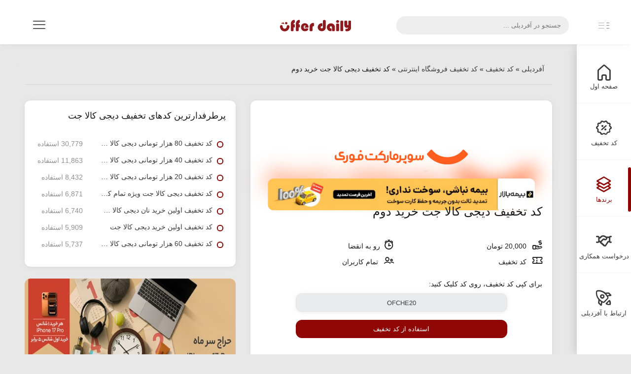

--- FILE ---
content_type: text/html; charset=utf-8
request_url: https://offerdaily.ir/1427-%DA%A9%D8%AF-%D8%AA%D8%AE%D9%81%DB%8C%D9%81-%D8%AF%DB%8C%D8%AC%DB%8C-%DA%A9%D8%A7%D9%84%D8%A7-%D8%AC%D8%AA-%D8%AE%D8%B1%DB%8C%D8%AF-%D8%AF%D9%88%D9%85
body_size: 14925
content:
<!DOCTYPE html>
<html lang="fa" dir="rtl">
    <head>
        <meta charset="UTF-8" />
        <meta name="viewport" content="width=device-width,initial-scale=1,maximum-scale=2" />
        <meta http-equiv="X-UA-Compatible" content="IE=edge">
        <meta http-equiv="content-language" content="fa" />
        <meta name="language" content="fa" />
        <meta http-equiv="Content-Type" content="text/html;charset=UTF-8" />
        <link rel="icon" href="/templates/offerdaily/img/icon.png">
        
<title>کوپن و کد تخفیف دیجی کالا جت خرید دوم - 30 دی 1404 | آفردیلی</title>
<meta name="title" content="کوپن و کد تخفیف دیجی کالا جت خرید دوم - 30 دی 1404 | آفردیلی">
<meta name="description" content="با استفاده از کد تخفیف دیجی کالا جت معرفی شده می توانید از 20 هزار تومان تخفیف در خرید دوم بهره مند شوید. این کد تخفیف برای تمام کاربران و خرید غیر اول قابل اعمال است. حداقل خرید برای اعمال این کد نیز 100 هزار تومان می باشد. برای استفاده از کد تخفیف دیجی کالا جت خرید دوم روی گزینه «استفاده از کد">
<meta name="keywords" content="کد تخفیف دیجی کالا جت خرید دوم">
<meta name="robots" content="index, follow, max-image-preview:large">
<meta name="contactCity" content="Tehran">
<meta name="contactCountry" content="IRAN">
<meta name="revisit-after" content="1 days">
<meta property="og:site_name" content="آفردیلی، مرجع کد تخفیف">
<meta property="og:type" content="website">
<meta property="og:title" content="کوپن و کد تخفیف دیجی کالا جت خرید دوم - 30 دی 1404 | آفردیلی">
<meta property="og:url" content="https://offerdaily.ir/1427-کد-تخفیف-دیجی-کالا-جت-خرید-دوم">
<meta property="og:locale" content="fa_IR">
<meta property="og:description" content="با استفاده از کد تخفیف دیجی کالا جت معرفی شده می توانید از 20 هزار تومان تخفیف در خرید دوم بهره مند شوید. این کد تخفیف برای تمام کاربران و خرید غیر اول قابل اعمال است. حداقل خرید برای اعمال این کد نیز 100 هزار تومان می باشد. برای استفاده از کد تخفیف دیجی کالا جت خرید دوم روی گزینه «استفاده از کد">
<meta property="og:image" content="https://offerdaily.ir/templates/offerdaily/assets/ogimg/square/digikalajet.png">
<meta itemprop="name" content="کوپن و کد تخفیف دیجی کالا جت خرید دوم - 30 دی 1404 | آفردیلی">
<meta itemprop="keywords" content="کد تخفیف دیجی کالا جت خرید دوم">
<meta itemprop="description" content="با استفاده از کد تخفیف دیجی کالا جت معرفی شده می توانید از 20 هزار تومان تخفیف در خرید دوم بهره مند شوید. این کد تخفیف برای تمام کاربران و خرید غیر اول قابل اعمال است. حداقل خرید برای اعمال این کد نیز 100 هزار تومان می باشد. برای استفاده از کد تخفیف دیجی کالا جت خرید دوم روی گزینه «استفاده از کد">
<meta name="twitter:card" content="summary">
<meta name="twitter:site" content="@myOfferdaily">
<meta name="twitter:title" content="کوپن و کد تخفیف دیجی کالا جت خرید دوم - 30 دی 1404 | آفردیلی">
<meta name="twitter:description" content="با استفاده از کد تخفیف دیجی کالا جت معرفی شده می توانید از 20 هزار تومان تخفیف در خرید دوم بهره مند شوید. این کد تخفیف برای تمام کاربران و خرید غیر اول قابل اعمال است. حداقل خرید برای اعمال این کد نیز 100 هزار تومان می باشد. برای استفاده از کد تخفیف دیجی کالا جت خرید دوم روی گزینه «استفاده از کد">
<meta name="twitter:creator" content="@myOfferdaily">
<meta name="twitter:image" content="https://offerdaily.ir/offerdaily-logo.webp">
<link rel="canonical" href="https://offerdaily.ir/1427-کد-تخفیف-دیجی-کالا-جت-خرید-دوم">
        <link rel="stylesheet" href="/templates/offerdaily/css/vendor/bootstrap.min.css?4"/>
        <link rel="stylesheet" href="/templates/offerdaily/font/lineIcons/css/lineicons.min.css" media="none" onload="if(media!=='all')media='all'"/>
        <link rel="stylesheet" href="/templates/offerdaily/css/vendor/perfect-scrollbar.css" media="none" onload="if(media!=='all')media='all'"/>
        <link rel="stylesheet" href="/templates/offerdaily/css/vendor/owl.carousel.min.css" media="none" onload="if(media!=='all')media='all'"/>
        <link rel="stylesheet" href="/templates/offerdaily/css/vendor/engine.css?1" media="none" onload="if(media!=='all')media='all'"/>
        <noscript>
            <link rel="stylesheet" href="/templates/offerdaily/font/lineIcons/css/lineicons.min.css" />
            <link rel="stylesheet" href="/templates/offerdaily/css/vendor/perfect-scrollbar.css" />
            <link rel="stylesheet" href="/templates/offerdaily/css/vendor/owl.carousel.min.css" />
            <link rel="stylesheet" href="/templates/offerdaily/css/vendor/engine.css?1" />
        </noscript>
        
        
        <link rel="stylesheet" href="/templates/offerdaily/css/style.css?31" />
        <link rel="stylesheet" href="/templates/offerdaily/css/main.css" />
        
    	<meta name="google-site-verification" content="kXxHlu1S-ZuZEp1cE8x06Dd4kNxJ_ZqtXxv_HZlVHiE" />
    </head>
    <body id="app-container" class="rtl rounded show-spinner menu-sub-hidden">
        
        <nav class="navbar fixed-top">
            <div class="d-flex align-items-center navbar-left">
                <a href="#" class="menu-button d-none d-md-block" aria-label="sidemenu">
                    <svg class="main" xmlns="https://www.w3.org/2000/svg" viewBox="0 0 9 17">
                        <rect x="0.48" y="0.5" width="7" height="1" />
                        <rect x="0.48" y="7.5" width="7" height="1" />
                        <rect x="0.48" y="15.5" width="7" height="1" />
                    </svg>
                    <svg class="sub" xmlns="https://www.w3.org/2000/svg" viewBox="0 0 18 17">
                        <rect x="1.56" y="0.5" width="16" height="1" />
                        <rect x="1.56" y="7.5" width="16" height="1" />
                        <rect x="1.56" y="15.5" width="16" height="1" />
                    </svg>
                </a>
                <a href="#" class="menu-button-mobile d-xs-block d-sm-block d-md-none" aria-label="sidemenu">
                    <svg xmlns="https://www.w3.org/2000/svg" viewBox="0 0 26 17">
                        <rect x="0.5" y="0.5" width="25" height="1" />
                        <rect x="0.5" y="7.5" width="25" height="1" />
                        <rect x="0.5" y="15.5" width="25" height="1" />
                    </svg>
                </a>
                <div class="search mr-3">
                    <input onkeyup="searchCategory(this.value)" type="search" aria-label="search" placeholder="جستجو در آفردیلی ..."> <span class="search-icon"><i class="glyph-icon iconsminds-magnifi-glass"></i></span>
                </div>
                <div class="results" id="results" style="display: none;">
                    <div id="search-loading" style="display:none;">
                        <div class="spinner-grow spinner-grow-sm text-primary" role="status">
                            <span class="sr-only">Loading...</span>
                        </div>                        
                    </div>
                    <div id="search-results" class="search-results"></div>
                </div>
            </div>
            <a class="navbar-logo" href="https://offerdaily.ir/"><img src="/templates/offerdaily/img/logo.jpg" width="170" height="30" alt="لوگو آفردیلی"></a>
            <div class="navbar-right">
                <div class="header-icons d-inline-block align-middle">
                    <div class="position-relative d-none d-sm-inline-block">
                        <button class="header-icon btn btn-empty" aria-label="menu" type="button" id="iconMenuButton" data-toggle="dropdown" aria-haspopup="true" aria-expanded="false"><i class="lni lni-menu"></i></button>
                        <div class="dropdown-menu dropdown-menu-right mt-3 position-absolute" id="iconMenuDropdown">
                            <ul class="list-unstyled" data-link="discount">
                                <li class="mb-2">
                                    <a href="https://offerdaily.ir/internet-services/"><i class="lni lni-offer"></i> <span class="d-inline-block f-14">جدیدترین کد تخفیف</span></a>
                                </li>
                                <li>
                                    <a href="https://offerdaily.ir/aboutus.html"><img src="/templates/offerdaily/img/sign.png" width="25" height="20"  alt="آفردیلی"> <span class="d-inline-block f-14">درباره آفردیلی</span></a>
                                </li>
                                <li>
                                    <a href="https://offerdaily.ir/contactus"><i class="lni lni-rocket"></i> <span class="d-inline-block f-14">تماس با آفردیلی</span></a>
                                </li>
                            </ul>
                        </div>
                    </div>
                </div>
            </div>
        </nav>
        <div class="menu">
            <div class="main-menu">
                <div class="scroll">
                    <ul class="list-unstyled">
                        <li  >
                            <a href="https://offerdaily.ir/"><i class="lni lni-home"></i> <span>صفحه اول</span></a>
                        </li>
                        <li >
                            <a href="https://offerdaily.ir/internet-services/"><i class="lni lni-offer"></i> کد تخفیف</a>
                        </li>
                        <li class="active"> 
                            <a href="#brands"><i class="lni lni-layers"></i> برندها</a>
                        </li>
                        <li >
                            <a href="https://offerdaily.ir/partnership.html"><i class="lni lni-handshake"></i> درخواست همکاری</a>
                        </li>
                        <li >
                            <a href="/contactus"><i class="lni lni-rocket"></i> ارتباط با آفردیلی</a>
                        </li>
                    </ul>
                </div>
            </div>
            <div class="sub-menu">
                <ul class="list-unstyled" id="brands" data-link="brands">
                    <li>
                        <a href="https://offerdaily.ir/brands/digikala/"><i class="lni lni-chevron-left"></i> <span class="d-inline-block"></span>کد تخفیف دیجی کالا</a>
                    </li>
                     <li>
                        <a href="https://offerdaily.ir/brands/digikalajet/"><i class="lni lni-chevron-left"></i> <span class="d-inline-block"></span>کد تخفیف دیجی کالا جت</a>
                    </li>
                    <li>
                        <a href="https://offerdaily.ir/brands/filimo/"><i class="lni lni-chevron-left"></i> <span class="d-inline-block"></span>کد تخفیف فیلیمو</a>
                    </li>
                    <li>
                        <a href="https://offerdaily.ir/brands/okala/"><i class="lni lni-chevron-left"></i> <span class="d-inline-block"></span>کد تخفیف اکالا</a>
                    </li>
                    <li>
                        <a href="https://offerdaily.ir/brands/snapp/"><i class="lni lni-chevron-left"></i> <span class="d-inline-block"></span>کد تخفیف اسنپ</a>
                    </li>
                    <li>
                        <a href="https://offerdaily.ir/brands/snapp-food/"><i class="lni lni-chevron-left"></i> <span class="d-inline-block"></span>کد تخفیف اسنپ فود</a>
                    </li>
                    <li>
                        <a href="https://offerdaily.ir/brands/snapp-shop/"><i class="lni lni-chevron-left"></i> <span class="d-inline-block"></span>کد تخفیف اسنپ شاپ</a>
                    </li>
                    <li>
                        <a href="https://offerdaily.ir/brands/snapp-market/"><i class="lni lni-chevron-left"></i> <span class="d-inline-block"></span>کد تخفیف اسنپ مارکت</a>
                    </li>
                    <li>
                        <a href="https://offerdaily.ir/brands/snapp-express/"><i class="lni lni-chevron-left"></i> <span class="d-inline-block"></span>کد تخفیف اسنپ اکسپرس</a>
                    </li>
                    <li>
                        <a href="https://offerdaily.ir/brands/snapp-pay/"><i class="lni lni-chevron-left"></i> <span class="d-inline-block"></span>کد تخفیف اسنپ پی</a>
                    </li>
                    <li>
                        <a href="https://offerdaily.ir/brands/cinematicket/"><i class="lni lni-chevron-left"></i> <span class="d-inline-block"></span>کد تخفیف سینماتیکت</a>
                    </li>
                    <li>
                        <a href="https://offerdaily.ir/brands/tapsi/"><i class="lni lni-chevron-left"></i> <span class="d-inline-block"></span>کد تخفیف تپسی</a>
                    </li>
                    <li>
                        <a href="https://offerdaily.ir/brands/tapsifood/"><i class="lni lni-chevron-left"></i> <span class="d-inline-block"></span>کد تخفیف تپسی فود</a>
                    </li>
                    <li>
                        <a href="https://offerdaily.ir/brands/tapsi-garage/"><i class="lni lni-chevron-left"></i> <span class="d-inline-block"></span>کد تخفیف تپسی گاراژ</a>
                    </li>
                    <li>
                        <a href="https://offerdaily.ir/brands/azki/"><i class="lni lni-chevron-left"></i> <span class="d-inline-block"></span>کد تخفیف ازکی</a>
                    </li>
                    <li>
                        <a href="https://offerdaily.ir/brands/technolife/"><i class="lni lni-chevron-left"></i> <span class="d-inline-block"></span>کد تخفیف تکنولایف</a>
                    </li>
                    <li>
                        <a href="https://offerdaily.ir/brands/khanoomi/"><i class="lni lni-chevron-left"></i> <span class="d-inline-block"></span>کد تخفیف خانومی</a>
                    </li>
                    <li>
                        <a href="https://offerdaily.ir/brands/filimomadreseh/"><i class="lni lni-chevron-left"></i> <span class="d-inline-block"></span>کد تخفیف فیلیمو مدرسه</a>
                    </li>
                </ul>
            </div>
        </div>
        <main>
            <div class="container-fluid">
                 
                
                
                <div class="row">
                    
                    <div class="col-12">
                        <nav class="breadcrumb-container d-none d-sm-block d-lg-inline-block" aria-label="breadcrumb">
    <ol class="breadcrumb pt-0">
        <li class="breadcrumb-item persian"><span id="dle-speedbar"><span><a href="https://offerdaily.ir/" ><span>آفردیلی</span></a></span> &raquo; <span><a href="https://offerdaily.ir/internet-services/"><span>کد تخفیف</span></a></span> &raquo; <span><a href="https://offerdaily.ir/internet-services/online-store/"><span>کد تخفیف فروشگاه اینترنتی</span></a></span> &raquo; کد تخفیف دیجی کالا جت خرید دوم</span></li>
    </ol>
</nav>
<div class="separator mb-5"></div>

                     </div>
                    
                    
                    
                    
                    
                    
                    
                    
                            
                             

<div class="col-sm-12 col-md-12 col-lg-7 col-xl-8 col-xxl-8">
    <div class="card mb-4">
        <div class="card-body">
            <div class="row mb-5">
                <div class="col-xl-6 col-lg-12 col-md-12">
                    
                    
                    <div style="background-image: url('templates/offerdaily/img/brands/DigiKalajet.png?1');background-repeat: no-repeat;background-size: cover;filter: blur(20px);height: 190px;"></div>
                    <img class="card-img img-full" src="templates/offerdaily/img/brands/DigiKalajet.png?1" width="280" height="140" alt="دربافت کد تخفیف دیجی کالا جت خرید دوم">
                    
             
                    <div id="ads-rotator"></div>

                    <script>
                        (function(){
                            const banners = [
                                `<a href="https://offerdaily.ir/?do=shortlink&to=bimebazar" rel="nofollow noreferrer noopener" target="_blank">
    <img src="/templates/smartphone/img/ads/140407/bimebazar-full-new.jpg" class="ads full-ads" alt="بیمه بازار">
                        </a>`
                            ];
                            const container = document.getElementById("ads-rotator");
                            if (!container) return;
                            let lastIndex = localStorage.getItem("ads_index");
                            if (lastIndex === null) lastIndex = 0;
                            lastIndex = parseInt(lastIndex, 10) || 0;
                            const nextIndex = (lastIndex + 1) % banners.length;
                            localStorage.setItem("ads_index", nextIndex);
                            container.innerHTML = banners[lastIndex];
                        })();
                    </script>

                </div>
                <div class="col-xl-6 col-lg-12 col-md-12">
                    <h1 class="text-right">کد تخفیف دیجی کالا جت خرید دوم</h1>
                    <div class="row w-100 object-center mt-4 mb-4">
                        <div class="col-6 text-right persian mb-2 pr-0">
                            <i class="lni lni-revenue f-20 ml-2"></i><span> 20,000 تومان</span>
                            
                        </div>    
                        <div class="col-6 text-right mb-2">
                            <i class="lni lni-alarm-clock f-20 ml-2"></i><span>رو به انقضا</span>
                        </div>
                        <div class="col-6 text-right pr-0">
                            <span><i class="lni lni-ticket f-20 ml-2"></i> کد تخفیف</span>
                            
                        </div>
                        <div class="col-6 text-right">
                            <span><i class="lni lni-users f-20 ml-2"></i> تمام کاربران</span>
           			 		
                        </div>
                    </div>
                    
                    <div class="form-group text-center">
                        <div class="title mb-2 text-right f-14">برای کپی کد تخفیف، روی کد کلیک کنید:</div>
                        <input class="form-control text-center voucher w-75" readonly aria-label="voucher" onclick="copyCode()" id="code" value="OFCHE20">
                        
                        <div class="text-center mt-2" style="display: none;" id="copydone"><span class="badge badge-success">کپی شد :)</span></div>
                    </div>
                    
                    
                    	<div class="w-75 object-center"><a href="/external/aHR0cHM6Ly93d3cuZGlnaWthbGFqZXQuY29tLz91dG1fc291cmNlPW9mZmVyZGFpbHkmdXRtX21lZGl1bT12b3VjaGVyY29kZSZ1dG1fY2FtcGFpZ249cHVibGlja2NvZGVz" rel="nofollow noreferrer noopener" target="_blank" class="btn btn-primary btn-md text-center w-100">استفاده از کد تخفیف</a></div>
                    
                    
                    
                    
                    
                </div>
            </div>
            <div class="my-5 h-170">
                <div class="row">
                    <div class="col-6">
                        <h2>کد تخفیف 20 هزار تومانی خرید دوم دیجی کالا جت</h2>
                    </div>
                    <div class="col-6 text-left">  
                        <a href="https://offerdaily.ir/internet-services/online-store/">کد تخفیف فروشگاه اینترنتی</a> / <a href="https://offerdaily.ir/brands/digikalajet/">کد تخفیف دیجی کالا جت</a>
                    </div>
                </div>
                <div class="scroll"><p style="text-align:justify;">با استفاده از <b><a href="https://offerdaily.ir/brands/digikalajet/" title="کد تخفیف دیجی کالا جت">کد تخفیف دیجی کالا جت</a>&nbsp;&nbsp;</b>معرفی شده می توانید از <b>20 هزار تومان تخفیف</b> در <b>خرید دوم</b> بهره مند شوید. این کد تخفیف برای تمام کاربران و خرید غیر اول قابل اعمال است. حداقل خرید برای اعمال این کد نیز 100 هزار تومان می باشد. برای استفاده از این کد روی گزینه «مشاهده کد تخفیف» کلیک کنید.</p></div>
            </div>
			
            <div class="mt-4 feedback-container">
                <div class="text-center">
                    <p class="click feedback-answer text-center">این کد تخفیف رو دوست داشتید؟</p>
					<div class="d-flex justify-content-center f-20 persian">
						<a href="#" onclick="doRate('plus', '1427'); return false;" aria-label="rate-plus" ><div class="lni lni-thumbs-up"></div></a>
						<span id="ratig-layer-1427" class="ignore-select"><span class="ratingtypeplusminus ignore-select ratingplus" >+189</span></span>
						<a href="#" onclick="doRate('minus', '1427'); return false;" aria-label="rate-minus"><div class="lni lni-thumbs-down"></div></a>
					</div>
                </div>
            </div>
        </div>
    </div>
</div>
<div class="col-sm-12 col-md-12 col-lg-5 col-xl-4 col-xxl-4">
    <div class="row">
        <div class="col-sm-12 col-md-6 col-lg-12 col-xl-12 col-xxl-12">
            <div class="card mb-4">
                <div class="card-body">
                    
                    
                    <h2 class="card-title">پرطرفدارترین کدهای تخفیف دیجی کالا جت</h2>
                    <div class="dashboard-list-with-thumbs scroll" style="height: 244px;">
                        <table class="table table-sm table-borderless">
                            <caption>پراستفاده‌ترین کدهای تخفیف</caption>
                            <tbody>

                                <tr>
    <td><span class="log-indicator border-theme-1 align-middle"></span></td>
    <td class="w-75"><a href="https://offerdaily.ir/1151-کد-تخفیف-80-هزار-تومانی-دیجی-کالا-جت"><h3 class="font-weight-medium text-overflow f-14">کد تخفیف 80 هزار تومانی دیجی کالا جت</h3></a></td>
    <td class="text-right no-white-space"><span class="text-muted persian">30,779 استفاده</span>
    </td>
</tr>
                    <tr>
    <td><span class="log-indicator border-theme-1 align-middle"></span></td>
    <td class="w-75"><a href="https://offerdaily.ir/1258-کد-تخفیف-40-هزار-تومانی-دیجی-کالا-جت"><h3 class="font-weight-medium text-overflow f-14">کد تخفیف 40 هزار تومانی دیجی کالا جت</h3></a></td>
    <td class="text-right no-white-space"><span class="text-muted persian">11,863 استفاده</span>
    </td>
</tr>
                    <tr>
    <td><span class="log-indicator border-theme-1 align-middle"></span></td>
    <td class="w-75"><a href="https://offerdaily.ir/1135-کد-تخفیف-20-هزار-تومانی-دیجی-کالا-جت"><h3 class="font-weight-medium text-overflow f-14">کد تخفیف 20 هزار تومانی دیجی کالا جت</h3></a></td>
    <td class="text-right no-white-space"><span class="text-muted persian">8,432 استفاده</span>
    </td>
</tr>
                    <tr>
    <td><span class="log-indicator border-theme-1 align-middle"></span></td>
    <td class="w-75"><a href="https://offerdaily.ir/1148-کد-تخفیف-دیجی-کالا-جت-ویژه-تمام-کاربران"><h3 class="font-weight-medium text-overflow f-14">کد تخفیف دیجی کالا جت ویژه تمام کاربران</h3></a></td>
    <td class="text-right no-white-space"><span class="text-muted persian">6,871 استفاده</span>
    </td>
</tr>
                    <tr>
    <td><span class="log-indicator border-theme-1 align-middle"></span></td>
    <td class="w-75"><a href="https://offerdaily.ir/1324-کد-تخفیف-اولین-خرید-نان-دیجی-کالا-جت"><h3 class="font-weight-medium text-overflow f-14">کد تخفیف اولین خرید نان دیجی کالا جت</h3></a></td>
    <td class="text-right no-white-space"><span class="text-muted persian">6,740 استفاده</span>
    </td>
</tr>
                    <tr>
    <td><span class="log-indicator border-theme-1 align-middle"></span></td>
    <td class="w-75"><a href="https://offerdaily.ir/1131-کد-تخفیفاولین-خرید-دیجی-کالا-جت"><h3 class="font-weight-medium text-overflow f-14">کد تخفیف اولین خرید دیجی کالا جت</h3></a></td>
    <td class="text-right no-white-space"><span class="text-muted persian">5,909 استفاده</span>
    </td>
</tr>
                    <tr>
    <td><span class="log-indicator border-theme-1 align-middle"></span></td>
    <td class="w-75"><a href="https://offerdaily.ir/1159-کد-تخفیف-60-هزار-تومانی-دیجی-کالا-جت"><h3 class="font-weight-medium text-overflow f-14">کد تخفیف 60 هزار تومانی دیجی کالا جت</h3></a></td>
    <td class="text-right no-white-space"><span class="text-muted persian">5,737 استفاده</span>
    </td>
</tr>
                    

                            </tbody>
                        </table>
                    </div>
                    
                </div>
            </div>
        </div>
        <div class="col-sm-12 col-md-6 col-lg-12 col-xl-12 col-xxl-12">
            <a href="https://dgkl.io/api/v1/Click/b/zMaVI?b64=aHR0cHM6Ly93d3cuZGlnaWthbGEuY29tL3Byb2R1Y3QvZGtwLTExODAxODc4Lw==" rel="nofollow noreferrer noopener sponsored" target="_blank">
                <img src="/templates/offerdaily/img/ads/140410/dk-m-dey-desk-full.jpg" class="ads mb-4" alt="حراج سر ماه" style="height: 300px;">
            </a>
        </div>
    </div>
</div>
<div class="col-12">
    <h2 class="card-title">کدهای تخفیف مشابه</h2>
    <div class="row pr-0">
        <div class="col-3">
    <div class="card listing-card-container h-300 text-center">
        <div class="card-body px-1">
            <img class="card-img-left lazyload blur-up mb-2" src="/templates/offerdaily/img/preload-h.webp" data-src="/templates/offerdaily/img/brands/Digistyle.png" width="165" height="83" alt="50 هزار تومان کد تخفیف دیجی استایل">
            <div class="row object-center f-12 mb-4">
                <div class="col-6 pl-1 mb-2">
                    <i class="lni lni-revenue f-20 ml-2"></i><span> 50,000 تومان</span>
                    
                </div>    
                <div class="col-6 pr-0 mb-2">
                    <span><i class="lni lni-alarm-clock f-20 ml-2"></i> فعلا معتبر</span>
                </div>
                <div class="col-6 pl-1">
                    <span><i class="lni lni-ticket f-20 ml-2"></i> کد تخفیف</span>
                    
                </div>
                <div class="col-6 pr-0">
                    <span><i class="lni lni-users f-20 ml-2"></i> تمام کاربران</span>
                </div>
            </div>
            <p class="mb-0 card-title text-center px-3 mb-2 f-14 h-40">50 هزار تومان کد تخفیف دیجی استایل</p>
            <div class="w-75 object-center"><div class="btn btn-primary btn-md w-100 showmore" data-link="https://offerdaily.ir/1366-50-هزار-تومان-کد-تخفیف-دیجی-استایل">مشاهده کد تخفیف</div></div>
        </div>
    </div>
</div><div class="col-3">
    <div class="card listing-card-container h-300 text-center">
        <div class="card-body px-1">
            <img class="card-img-left lazyload blur-up mb-2" src="/templates/offerdaily/img/preload-h.webp" data-src="/templates/offerdaily/img/brands/DigiKala.png" width="165" height="83" alt="تا 30 درصد تخفیف پرفروش ترین کالای زیبایی و سلامت دیجی کالا">
            <div class="row object-center f-12 mb-4">
                <div class="col-6 pl-1 mb-2">
                    
                    <span><i class="lni lni-revenue f-20 ml-2"></i> تخفیف تا %30</span>
                </div>    
                <div class="col-6 pr-0 mb-2">
                    <span><i class="lni lni-alarm-clock f-20 ml-2"></i> فعلا معتبر</span>
                </div>
                <div class="col-6 pl-1">
                    
                    <span><i class="lni lni-ticket f-20 ml-2"></i> پیشنهاد تخفیف دار</span>
                </div>
                <div class="col-6 pr-0">
                    <span><i class="lni lni-users f-20 ml-2"></i> تمام کاربران</span>
                </div>
            </div>
            <p class="mb-0 card-title text-center px-3 mb-2 f-14 h-40">تا 30 درصد تخفیف پرفروش ترین کالای زیبایی و سلامت دیجی کالا</p>
            <div class="w-75 object-center"><div class="btn btn-primary btn-md w-100 showmore" data-link="https://offerdaily.ir/1809-تا-30-درصد-تخفیف-پرفروش-ترین-کالای-زیبایی-و-سلامت-دیجی-کالا">مشاهده کد تخفیف</div></div>
        </div>
    </div>
</div><div class="col-3">
    <div class="card listing-card-container h-300 text-center">
        <div class="card-body px-1">
            <img class="card-img-left lazyload blur-up mb-2" src="/templates/offerdaily/img/preload-h.webp" data-src="/templates/offerdaily/img/brands/SnappExpress.png" width="165" height="83" alt="کد تخفیف بار اول اسنپ اکسپرس">
            <div class="row object-center f-12 mb-4">
                <div class="col-6 pl-1 mb-2">
                    <i class="lni lni-revenue f-20 ml-2"></i><span> 32,000 تومان</span>
                    
                </div>    
                <div class="col-6 pr-0 mb-2">
                    <span><i class="lni lni-alarm-clock f-20 ml-2"></i> فعلا معتبر</span>
                </div>
                <div class="col-6 pl-1">
                    <span><i class="lni lni-ticket f-20 ml-2"></i> کد تخفیف</span>
                    
                </div>
                <div class="col-6 pr-0">
                    <span><i class="lni lni-users f-20 ml-2"></i> تمام کاربران</span>
                </div>
            </div>
            <p class="mb-0 card-title text-center px-3 mb-2 f-14 h-40">کد تخفیف بار اول اسنپ اکسپرس</p>
            <div class="w-75 object-center"><div class="btn btn-primary btn-md w-100 showmore" data-link="https://offerdaily.ir/3121-کد-تخفیف-بار-اول-اسنپ-اکسپرس">مشاهده کد تخفیف</div></div>
        </div>
    </div>
</div><div class="col-3">
    <div class="card listing-card-container h-300 text-center">
        <div class="card-body px-1">
            <img class="card-img-left lazyload blur-up mb-2" src="/templates/offerdaily/img/preload-h.webp" data-src="/templates/offerdaily/img/brands/Snappshop.png" width="165" height="83" alt="کد تخفیف فروشگاه اسنپ شاپ">
            <div class="row object-center f-12 mb-4">
                <div class="col-6 pl-1 mb-2">
                    <i class="lni lni-revenue f-20 ml-2"></i><span> 90,000 تومان</span>
                    
                </div>    
                <div class="col-6 pr-0 mb-2">
                    <span><i class="lni lni-alarm-clock f-20 ml-2"></i> فعلا معتبر</span>
                </div>
                <div class="col-6 pl-1">
                    <span><i class="lni lni-ticket f-20 ml-2"></i> کد تخفیف</span>
                    
                </div>
                <div class="col-6 pr-0">
                    <span><i class="lni lni-users f-20 ml-2"></i> تمام کاربران</span>
                </div>
            </div>
            <p class="mb-0 card-title text-center px-3 mb-2 f-14 h-40">کد تخفیف فروشگاه اسنپ شاپ</p>
            <div class="w-75 object-center"><div class="btn btn-primary btn-md w-100 showmore" data-link="https://offerdaily.ir/2838-کد-تخفیف-فروشگاه-اسنپ-شاپ">مشاهده کد تخفیف</div></div>
        </div>
    </div>
</div>
    </div>
</div>
<div class="col-12">
    <div class="separator my-5"></div>
    <div class="row">
        <div class="col-6">
            <h2 class="mb-5">نظرات کد تخفیف دیجی کالا جت خرید دوم</h2>
        </div>
        
    </div>
    
    	<p class="text-center">هنوز نظری برای این کد تخفیف ثبت نشده است :(<br><button class="btn btn-primary btn-md mt-2" data-toggle="modal" data-backdrop="static" data-target="#addcomment"><i class="fa fa-plus"></i> ثبت نظر</button></p>
    
    
    
    <div class="modal fade modal-left show" id="addcomment" tabindex="-1" role="dialog" aria-labelledby="addcomment" aria-modal="true">
        <div class="modal-dialog" role="document">
            <div class="modal-content">
                <div class="modal-header">
                    <span class="modal-title f-14">ثبت نظر</span><button type="button" class="close" data-dismiss="modal" aria-label="Close"><span aria-hidden="true">×</span></button>
                </div>
				<form  method="post" name="dle-comments-form" id="dle-comments-form" ><div class="modal-body">
    
    <div class="form-group">
        <input type="text" name="name" id="name" class="form-control" placeholder="نام شما" required>
    </div>
    <div class="form-group">
        <input type="email" name="mail" id="mail" class="form-control" placeholder="ایمیل" required>
    </div>
    
    <div class="form-group">
        <textarea name="comments" id="comments" class="form-control" rows="10" placeholder="در این باره چه فکری می‌کنید؟"></textarea>
    </div>
    
    <a onclick="reload(); return false;" title="عکس خوانده نمی شود" href="#"><span id="dle-captcha"><img src="/engine/modules/antibot/antibot.php" alt="عکس خوانده نمی شود" width="160" height="80"></span></a>
    <div class="form-group mt-3">
       <input type="text" class="form-control" name="sec_code" id="sec_code" placeholder="کد امنیتی (برای تغییر روی عکس کلیک کنید)" required>
    </div>
    
</div>
<div class="modal-footer">
    <button type="button" name="submit" class="btn btn-primary">ارسال نظر</button>
</div>
		<input type="hidden" name="subaction" value="addcomment">
		<input type="hidden" name="post_id" id="post_id" value="1427"><input type="hidden" name="user_hash" value="53e41f764a045d70e618aca272f785a85dee7223"></form>
            </div>
        </div>
    </div>
</div>


<script type="application/ld+json">
{
    "@context": "https://schema.org/",
    "@type" : "CreativeWorkSeason",
    "name": "کد تخفیف دیجی کالا جت خرید دوم",
    "url": "https://offerdaily.ir/1427-کد-تخفیف-دیجی-کالا-جت-خرید-دوم",
    "datePublished": "2024-04-13T07:14:35+03:30",
    "dateModified": "2025-11-01T07:47:19+03:30",
    "aggregateRating": {
        "@type": "AggregateRating",
        "bestRating": 5,
        "ratingValue": 3.6,
        "worstRating": 1,
        "reviewCount": 2584
    }
}
</script>
<script type="application/ld+json">
{
  "@context": "https://schema.org",
  "@type": "Offer",
  "name": "کد تخفیف دیجی کالا جت خرید دوم",
  "description": "با استفاده از کد تخفیف دیجی کالا جت&nbsp;&nbsp;معرفی شده می توانید از 20 هزار تومان تخفیف در خرید دوم بهره مند شوید. این کد تخفیف برای تمام کاربران و خرید غیر اول قابل اعمال است. حداقل خرید برای اعمال این کد نیز 100 هزار تومان می باشد. برای استفاده از این کد روی گزینه «مشاهده کد تخفیف» کلیک کنید.",
  "sku": "1427",
  "url": "https://offerdaily.ir/1427-کد-تخفیف-دیجی-کالا-جت-خرید-دوم",
  "priceCurrency": "IRR",
  "price": "0",
  "availability": "https://schema.org/InStock",
  "validFrom": "2025-11-01",
  "validThrough": "2024-04-13",
  "seller": {
    "@type": "Organization",
    "name": "دیجی کالا جت",
    "url": "https://www.digikalajet.com/"
  }
}
</script>




<div id="dle-ajax-comments"></div>
 
    
                      
                    
                    <script>
                        document.addEventListener("DOMContentLoaded", function () {
                            const elements = document.querySelectorAll(".showmore");

                            elements.forEach(function(el) {
                                el.addEventListener("click", function (e) {
                                    e.stopPropagation();
                                    const link = el.dataset.link;
                                    if (link) {
                                        window.open(link, "_blank");
                                    }
                                });
                            });
                        });
                    </script>
                </div>
        		 
            </div>
             <script>
        document.addEventListener('DOMContentLoaded', function() {
            document.cookie = 'floatingads_melligold=seen; path=/; max-age=43200';
        });
    </script>

<!-- ===========================
     CSS + HTML + JS
     =========================== -->
<style>
/* ===============================
   Ads CSS (نسخه بهینه و ریسپانسیو)
   =============================== */

/* پایه */
.ads-container {
  position: fixed;
  bottom: 20px;
  left: 20px;
  z-index: 9999;
  pointer-events: none;
}
.ads-container > * {
  pointer-events: auto;
}

/* کانتینر اول */
#ads-single {
  display: none;
  position: relative;
  background: #fff;
  border-radius: 12px;
  box-shadow: 0 6px 26px rgba(0, 0, 0, 0.18);
  width: 400px;
  z-index: 10002;
}
#ads-single .close-single {
  position: absolute;
  top: -12px;
  right: -12px;
  width: 30px;
  height: 30px;
  border-radius: 50%;
  background: #d33;
  color: #fff;
  border: none;
  cursor: pointer;
  z-index: 10003;
  font-size: 18px;
  line-height: 30px;
  display: flex;
  align-items: center;
  justify-content: center;
}
#ads-single .close-single:hover {
  background: #000;
}

/* shake */
@keyframes shake {
  0%, 100% { transform: translate(0, 0); }
  20%, 60% { transform: translate(-6px, 0); }
  40%, 80% { transform: translate(6px, 0); }
}
.shake {
  animation: shake 0.45s ease-in-out 2;
}

/* آیکون دایره‌ای (کانتینر سوم) */
#ads-icons {
  display: none;
  pointer-events: auto;
  width: 72px;
  height: 72px;
  border-radius: 50%;
  overflow: hidden;
  box-shadow: 0 8px 28px rgba(0, 0, 0, 0.18);
  background: #fff;
  display: flex;
  align-items: center;
  justify-content: center;
  cursor: pointer;
  position: relative;
  z-index: 10000;
}
#ads-icons img {
  position: absolute;
  top: 0;
  left: 0;
  right: 0;
  bottom: 0;
  width: 100%;
  height: 100%;
  object-fit: cover;
  border-radius: 50%;
  opacity: 0;
  transition: opacity 0.9s ease;
}
#ads-icons img.active {
  opacity: 1;
}

/* overlay */
#ads-overlay {
  position: fixed;
  inset: 0;
  background: rgba(0, 0, 0, 0.45);
  backdrop-filter: blur(6px);
  z-index: 9998;
  display: none;
  opacity: 0;
  transition: opacity 0.35s ease;
  pointer-events: auto;
}

/* گالری (مودال) */
#ads-gallery {
  display: none;
  position: fixed;
  left: 25px;
  bottom: 25px;
  width: 400px;
  max-width: calc(100vw - 40px);
  z-index: 10001;
  pointer-events: auto;
}
#ads-gallery .box {
  background: #fff;
  border-radius: 12px;
  box-shadow: 0 12px 40px rgba(0, 0, 0, 0.35);
  position: relative;
}
#ads-gallery .slide {
  opacity: 0;
  transform: translateX(24px);
  transition: all 0.55s cubic-bezier(.2, .9, .2, 1);
  position: absolute;
  top: 0;
  left: 0;
  width: 100%;
  box-sizing: border-box;
}
#ads-gallery .slide.active {
  opacity: 1;
  transform: translateX(0);
  position: relative;
}
#ads-gallery .content {
  display: flex;
  gap: 12px;
  align-items: center;
  padding: 8px;
}
#ads-gallery img.logo {
  width: 72px;
  height: 72px;
  object-fit: cover;
  border-radius: 10px;
  margin-right: 0;
  margin-left: 0;
}
#ads-gallery .title {
  font-weight: 700;
  color: #222;
}
#ads-gallery small {
  display: block;
  color: #666;
  margin-top: 6px;
}

/* دکمه‌های گالری */
#ads-gallery .nav-btn {
  position: absolute;
  top: 40%;
  transform: translateY(-50%);
  background: #000;
  color: #fff;
  border: none;
  width: 36px;
  height: 36px;
  border-radius: 50%;
  cursor: pointer;
  z-index: 10003;
  text-align: center;
}
#ads-gallery .prev { right: 8px; }
#ads-gallery .next { left: 8px; }
#ads-gallery .close-btn {
  position: absolute;
  top: -14px;
  right: -14px;
  width: 30px;
  height: 30px;
  border-radius: 50%;
  background: #d33;
  color: #fff;
  border: none;
  cursor: pointer;
  z-index: 10004;
  font-size: 18px;
  display: flex;
  align-items: center;
  justify-content: center;
}

/* بنر تبلیغ */
.ad-banner {
  width: 100%;
  border-radius: 12px 12px 0 0;
}

/* ===============================
   واکنش‌گرایی برای موبایل
   =============================== */
@media (max-width: 600px) {
  #ads-single {
    width: 90vw;
    left: 5vw;
    right: 0vw;
    bottom: 5px;
    font-size: 14px;
    padding: 10px 10px 14px;
  }

  #ads-single img {
    width: 64px !important;
    height: 64px !important;
  }

  #ads-icons {
    width: 70px;
    height: 70px;
  }

  #ads-gallery {
    width: 94vw;
    right: 5vw;
  }

  #ads-gallery .content {
    flex-direction: row;
    align-items: flex-start;
  }

  #ads-gallery img.logo {
    width: 60px;
    height: 60px;
  }

  #ads-gallery .title {
    font-size: 15px;
  }

  #ads-gallery small {
    font-size: 13px;
  }

  #ads-gallery .nav-btn {
    width: 32px;
    height: 32px;
  }

  #ads-gallery .close-btn {
    width: 32px;
    height: 32px;
    top: -12px;
    right: -12px;
  }
}
#ads-gallery .slide { pointer-events: none; }
#ads-gallery .slide.active { pointer-events: auto; }

/* اطمینان از اینکه لینک بنر کامل قابل کلیک باشد */
.ad-banner-link { display: block; text-decoration: none; }

/* موبایل: بنر در کانتینر اول نمایش داده نشود،
   اما بنرها در گالری هم‌چنان نمایش داده شوند */
@media (max-width: 600px) {
  #ads-single .ad-banner { display: none !important; }
  /* اما در گالری باید نمایش بماند (اطمینان) */
  #ads-gallery .ad-banner { display: block !important; }
}
</style>

<div class="ads-container" aria-hidden="false">
      <!-- کانتینر اول (تبلیغ نمایش یافته) -->
    <div id="ads-single" role="dialog" aria-label="تبلیغ">
      <!-- دکمه بستن در بالا راست -->
      <button class="close-single" aria-label="بستن تبلیغ" title="بستن">×</button>

      <!-- بنر (اگر تعریف شده نمایش داده می‌شود) -->
              <a href="https://offerdaily.ir/?do=shortlink&amp;to=melligoldfloat" target="_blank" class="ad-banner-link">
            <img src="/templates/smartphone/img/ads/140408/melli-free.jpg" alt="banner" class="ad-banner">
        </a>
     
      <div style="display:flex; gap:12px; align-items:center;padding: 8px;">
        <img src="/templates/offerdaily/img/logos/Melliogold.webp" alt="logo" width="72" style="border-radius:10px;">
        <div class="v-align">
          <a href="https://offerdaily.ir/?do=shortlink&amp;to=melligoldfloat" target="_blank" style="text-decoration:none; color:#222; font-weight:700;">طلای رایگان منتظرته!</a>
          <div style="color:#666; margin-top:6px;">همین الان کلیک کن و با یه ثبت نام، طلاتو بگیر</div>
        </div>
      </div>
    </div>
  
  </div>

<script>
// ---------------------------
// Helper: set cookie (client-side)
// ---------------------------
function setCookie(name, value, seconds) {
  const expires = new Date(Date.now() + seconds * 1000).toUTCString();
  document.cookie = `${name}=${value}; path=/; expires=${expires}`;
}

// ---------------------------
// DOM ready
// ---------------------------
document.addEventListener('DOMContentLoaded', function() {
  const single = document.getElementById('ads-single');
  const closeSingleBtn = single ? single.querySelector('.close-single') : null;
  const icons = document.getElementById('ads-icons');
  const gallery = document.getElementById('ads-gallery');
  const overlay = document.getElementById('ads-overlay');

  // ---------- کانتینر اول: نمایش با تاخیر و shake ----------
  // ---------- کانتینر اول: نمایش با تاخیر و shake ----------
if (single) {
  const adId = 'melligold';

  setTimeout(() => {
    single.style.display = 'block';
    single.classList.add('shake');
    // وقتی تبلیغ نمایش داده شد → بلافاصله کوکی ست کن
    if (adId) setCookie('floatingads_' + adId, 'seen', 43200);
  }, 4000);

  // وقتی کاربر دکمه بستن را می‌زند: فقط مخفی شود (کوکی قبلاً ست شده)
  if (closeSingleBtn) {
    closeSingleBtn.addEventListener('click', function(e) {
      e.preventDefault();
      single.style.display = 'none';
    });
  }
}


  // ---------- کانتینر سوم: چرخش لوگوها (یک جایگاه ثابت) ----------
  if (icons) {
    icons.style.display = 'flex';
    const imgs = Array.from(icons.querySelectorAll('img'));
    let idx = 0;
    let iconsInterval = setInterval(() => {
      imgs[idx].classList.remove('active');
      idx = (idx + 1) % imgs.length;
      imgs[idx].classList.add('active');
    }, 2000);

    // کلیک روی icons => نمایش گالری، پنهان کردن icons، نمایش overlay
    icons.addEventListener('click', function(e) {
      e.preventDefault();
      // stop interval
      clearInterval(iconsInterval);
      // fade-out icons
      icons.style.display = 'none';
      // show overlay & gallery
      if (overlay) {
        overlay.style.display = 'block';
        // small delay for opacity transition
        requestAnimationFrame(() => overlay.style.opacity = '1');
      }
      if (gallery) {
        gallery.style.display = 'block';
      }
    });
  }

  // ---------- گالری: دکمه‌ها، navigation و بستن با overlay ----------
  if (gallery) {
    const slides = Array.from(gallery.querySelectorAll('.slide'));
    const nextBtn = gallery.querySelector('.next');
    const prevBtn = gallery.querySelector('.prev');
    const closeBtn = gallery.querySelector('.close-btn');
    let current = 0;
    // helper show slide (smooth)
    function showSlide(n) {
      slides[current].classList.remove('active');
      current = (n + slides.length) % slides.length;
      slides[current].classList.add('active');
    }

    nextBtn.addEventListener('click', function(e) {
      e.preventDefault();
      showSlide(current + 1);
    });
    prevBtn.addEventListener('click', function(e) {
      e.preventDefault();
      showSlide(current - 1);
    });

    // بستن با دکمه × (بلافاصله overlay هم hide می‌شود و icons دوباره نمایش)
    closeBtn.addEventListener('click', function(e) {
      e.preventDefault();
      closeGallery();
    });

    // بستن با کلیک روی overlay (فضای خالی)
    if (overlay) {
      overlay.addEventListener('click', function(e) {
        // اگر gallery باز است، کلیک روی overlay آن را می‌بندد
        closeGallery();
      });

      // جلوگیری از بستن زمانی که کلیک داخل گالری انجام میشه
      gatewayStopPropagation(gallery.querySelector('.box'));
    }

    // تابع بستن گالری (بازگرداندن icons)
    function closeGallery() {
      if (gallery) gallery.style.display = 'none';
      if (overlay) {
        overlay.style.opacity = '0';
        setTimeout(() => { overlay.style.display = 'none'; }, 300);
      }
      if (icons) {
        icons.style.display = 'flex';
        // دوباره autoplay لوگوها را راه‌اندازی می‌کنیم
        const imgs = Array.from(icons.querySelectorAll('img'));
        let j = 0;
        imgs.forEach((im, idx) => im.classList.toggle('active', idx === 0));
        let newIdx = 0;
        window.iconsInterval = setInterval(() => {
          imgs[newIdx].classList.remove('active');
          newIdx = (newIdx + 1) % imgs.length;
          imgs[newIdx].classList.add('active');
        }, 2000);
      }
    }
  }

  // small helper: prevent overlay click when clicking inside modal content
  function gatewayStopPropagation(el) {
    if (!el) return;
    el.addEventListener('click', function(e) { e.stopPropagation(); });
  }

});
</script>

        </main>
        <footer class="page-footer">
            <div class="footer-content">
                <div class="container-fluid">
                    <div class="row">
                        <div class="col-12 col-sm-6"><p class="mb-0 text-muted">آفردیلی، تمامی حقوق محفوظ است.</p></div>
                        <div class="col-sm-6 d-none d-sm-block">
                            <ul class="breadcrumb pt-0 pr-0 float-left">
                                <li class="breadcrumb-item mb-0"><a href="https://t.me/s/offer_daily" title="تلگرام آفردیلی" class="btn-link"><i class="lni lni-telegram f-16"></i></a></li>
                                <li class="breadcrumb-item mb-0"><a href="https://telegram.me/s/offer_daily" title="اینستاگرام آفردیلی" class="btn-link"><i class="lni lni-instagram f-16"></i></a></li>
                            </ul>
                            <ul class="breadcrumb pt-0 pr-0 float-right">
                                <li class="breadcrumb-item mb-0"><a href="https://offerdaily.ir/brands/digikala/" class="btn-link">کد تخفیف دیجی کالا</a></li>
                                <li class="breadcrumb-item mb-0"><a href="/brands/" class="btn-link">فروشگاه‌ها</a></li>
                                <li class="breadcrumb-item mb-0"><a href="https://myket.ir/app/ir.offer.offerdaily" rel="nofollow" class="btn-link">اپلیکیشن موبایل آفردیلی</a></li>
                            </ul>
                        </div>
                    </div>
                </div>
            </div>
        </footer>
        
        
        <script type="application/ld+json">
                { 
                    "@context": "http://schema.org",
                    "@type": "Organization",
                    "name": "آفردیلی",
                    "legalName" : "آفردیلی، مرجع کد تخفیف و پیشنهادات خرید اینترنتی",
                    "url": "https://offerdaily.ir/",
                    "logo": "https://offerdaily.ir/logo.png",
                    "foundingDate": "2020",
                    "address": {
                        "@type": "PostalAddress",
                        "streetAddress": "تهران، گاندی جنوبی، نبش 21، پلاک 17",
                        "addressLocality": "Gandi St",
                        "addressRegion": "Tehran",
                        "postalCode": "5587451254",
                        "addressCountry": "IRAN"
                    },
                    "contactPoint": {
                        "@type": "ContactPoint",
                        "contactType": "customer support",
                        "telephone": "+98992-7664085",
                        "email": "info@offerdaily.ir"
                    },
                    "sameAs": [ 
                        "https://www.t.me/offer_daily/",
                        "https://www.instagram.com/offer.daily/",
                        "https://twitter.com/myofferdaily",
                        "https://www.linkedin.com/company/offerdaily"
                    ]
                }
        </script>
        <script type="application/ld+json">
                {
                  "@context": "https://schema.org/",
                  "@type": "WebSite",
                  "name": "آفردیلی مرجع کد تخفیف",
                  "url": "https://offerdaily.ir/",
                  "potentialAction": {
                    "@type": "SearchAction",
                    "target": "https://offerdaily.ir/index.php?do=search&subaction=search&story={search_term_string}",
                    "query-input": "required name=search_term_string"
                  }
                }
        </script>
        <script src="/templates/offerdaily/js/vendor/jquery-3.3.1.min.js"></script>
        <script src="/templates/offerdaily/js/vendor/bootstrap.bundle.min.js" async></script>
        <script src="/templates/offerdaily/js/vendor/perfect-scrollbar.min.js"></script>
        <script src="/templates/offerdaily/js/vendor/owl.carousel.min.js"></script>
        <script src="/templates/offerdaily/js/vendor/lazysizes.min.js" async></script>
        <script src="/templates/offerdaily/js/vendor/dle_js.js" defer></script>
        
        
        

        <script src="/templates/offerdaily/js/dore.script.js?15"></script>
        <script src="/templates/offerdaily/js/scripts.js"></script>
    
        <div class="modal fade" id="newsModal" tabindex="-1" role="dialog" aria-labelledby="newsModal" aria-modal="true" aria-hidden="true">
            <div class="modal-dialog modal-dialog-centered modal-dialog-scrollable">
                <div class="modal-content">
                    <div class="modal-header">
                        <div class="modal-title" id="newsModalLabel">جزئیات کد تخفیف</div>
                        <button class="close close" type="button" data-dismiss="modal" aria-label="Close"><span aria-hidden="true">&times;</span></button>
                    </div>
                    <div class="modal-body">
                        <div class="overlay" id="popup-loader">
                            <div class="spinner"><div class="ring"></div></div>
                        </div>
                        <div id="popup-container" style="min-height: 40vh;"></div>
                    </div>
                </div>
            </div>
        </div>
        <script>
            $(document).on('click', '.load-fullstory', function () {
                var newsId = $(this).data('id');
                $("#popup-loader").removeClass("hidden");
                $.ajax({
                    url: dle_root + "engine/ajax/fullstory_popup.php",
                    type: "GET",
                    data: {
                        id: newsId,
                        skin: dle_skin,
                        hash: dle_login_hash
                    },
                    cache: false,
                    success: function (response) {
                        $("#popup-container").html(response);
                        $("#popup-loader").addClass("hidden");
                    },
                    error: function () {
                        $("#popup-container").html("<p style='color:red'>خطا در دریافت اطلاعات</p>");
                        $("#popup-loader").addClass("hidden");
                    }
                });
            });
        </script> 
        <script>
            let searchTimer = null;
            function searchCategory(q) {
                let box = document.getElementById("search-results");
                let loading = document.getElementById("search-loading");
                let results = document.getElementById("results");
                if (q.length < 2) {
                    box.innerHTML = "";
                    loading.style.display = "none";
                    return;
                }
                loading.style.display = "block";
                results.style.display = "block";
                clearTimeout(searchTimer);
                searchTimer = setTimeout(() => {
                    fetch("/engine/ajax/controller.php?mod=category_search&q=" + encodeURIComponent(q))
                        .then(res => res.json())
                        .then(data => {

                        loading.style.display = "none";

                        box.innerHTML = "";

                        if (data.status === "ok") {
                            data.results.forEach(cat => {
                                box.innerHTML += `<div class="search-item mb-2"><img src="${cat.logo}" class="search-logo"><a href="${cat.url}">${cat.name}</a></div>`;
                            });
                        } else {
                            box.innerHTML = "<div class='no-result'>نتیجه‌ای یافت نشد</div>";
                        }
                    });

                }, 1000);
            }
        </script>
        <script>
<!--
var dle_root       = '/';
var dle_admin      = '';
var dle_login_hash = '53e41f764a045d70e618aca272f785a85dee7223';
var dle_group      = 5;
var dle_userid     = '';
var dle_skin       = 'offerdaily';
var dle_wysiwyg    = '-1';
var quick_wysiwyg  = '0';
var dle_min_search = '2';
var dle_act_lang   = ["بله", "خیر", "قرار دادن", "انصراف", "ذخیره", "حذف", " لطفاً چند لحظه منتظر بمانید..! "];
var menu_short     = ' ویرایش سریع ';
var menu_full      = ' ویرایش کامل ';
var menu_profile   = 'مشخصات کاربری';
var menu_send      = 'ارسال پیغام خصوصی';
var menu_uedit     = 'ویرایش کاربر';
var dle_info       = 'اطلاعات';
var dle_confirm    = 'انجام';
var dle_prompt     = 'قرار دادن';
var dle_req_field  = 'برای ارسال، باید فرم را پر کنید.';
var dle_del_agree  = ' آیا شما مطمئنین كه می خواهید این مطلب را حذف كنید؟';
var dle_spam_agree = 'آيا شما از نشانه گذاری اين نظر به عنوان اسپم مطمئن هستيد؟ (اين کار باعث حذف تمامی نظرات اين کاربر می شود)';
var dle_c_title    = 'ارسال شکایت';
var dle_complaint  = 'پیام شکایت برای مدیریت را وارد نمایید:';
var dle_mail       = 'ایمیل شما:';
var dle_big_text   = 'متن وارد شده بیش از حد طولانی هست.';
var dle_orfo_title = 'نظرتان را برای مدیریت جهت پیدا کردن مشکل گرامری وارد نمایید.';
var dle_p_send     = 'ارسال';
var dle_p_send_ok  = 'گزارش شما با موفقیت ارسال شد';
var dle_save_ok    = 'تغییرات با موفقیت ذخیره شد.';
var dle_reply_title= 'پاسخ به نظر';
var dle_tree_comm  = '0';
var dle_del_news   = 'حذف مطلب';
var dle_sub_agree  = 'آیا برای مشترک شدن به نظرات این خبر مطمئن هستید؟';
var dle_captcha_type  = '0';
var allow_dle_delete_news   = false;

jQuery(function($){
$('#dle-comments-form').submit(function() {
	doAddComments();
	return false;
});
});
//-->
</script>
    </body>
</html>


--- FILE ---
content_type: text/css
request_url: https://offerdaily.ir/templates/offerdaily/font/lineIcons/css/lineicons.min.css
body_size: 4700
content:
/*--------------------------------

LineIcons Free Web Font
Author: lineicons.com

-------------------------------- */
@font-face {
  font-family: 'LineIcons';
  src: url('../font/LineIcons.eot');
  src: url('../font/LineIcons.eot') format('embedded-opentype'), url('../font/LineIcons.woff2') format('woff2'), url('../font/LineIcons.woff') format('woff'), url('../font/LineIcons.ttf') format('truetype'), url('../font/LineIcons.svg') format('svg');
  font-weight: normal;
  font-style: normal;
  font-display: swap;
}
/*------------------------
	base class definition
-------------------------*/
.lni {
  display: inline-block;
  font: normal normal normal 1em/1 'LineIcons';
  speak: none;
  text-transform: none;
  /* Better Font Rendering */
  -webkit-font-smoothing: antialiased;
  -moz-osx-font-smoothing: grayscale;
}
/*------------------------
  change icon size
-------------------------*/
/* relative units */
.lni-sm {
  font-size: 0.8em;
}
.lni-lg {
  font-size: 1.2em;
}
/* absolute units */
.lni-16 {
  font-size: 16px;
}
.lni-32 {
  font-size: 32px;
}
/*----------------------------------
  add a square/circle background
-----------------------------------*/
.lni-bg-square,
.lni-bg-circle {
  padding: 0.35em;
  background-color: #eee;
}
.lni-bg-circle {
  border-radius: 50%;
}
/*------------------------------------
  use icons as list item markers
-------------------------------------*/
.lni-ul {
  padding-left: 0;
  list-style-type: none;
}
.lni-ul > li {
  display: flex;
  align-items: flex-start;
  line-height: 1.4;
}
.lni-ul > li > .lni {
  margin-right: 0.4em;
  line-height: inherit;
}
/*------------------------
  spinning icons
-------------------------*/
.lni-is-spinning {
  -webkit-animation: lni-spin 2s infinite linear;
  -moz-animation: lni-spin 2s infinite linear;
  animation: lni-spin 2s infinite linear;
}
@-webkit-keyframes lni-spin {
  0% {
    -webkit-transform: rotate(0deg);
  }
  100% {
    -webkit-transform: rotate(360deg);
  }
}
@-moz-keyframes lni-spin {
  0% {
    -moz-transform: rotate(0deg);
  }
  100% {
    -moz-transform: rotate(360deg);
  }
}
@keyframes lni-spin {
  0% {
    -webkit-transform: rotate(0deg);
    -moz-transform: rotate(0deg);
    -ms-transform: rotate(0deg);
    -o-transform: rotate(0deg);
    transform: rotate(0deg);
  }
  100% {
    -webkit-transform: rotate(360deg);
    -moz-transform: rotate(360deg);
    -ms-transform: rotate(360deg);
    -o-transform: rotate(360deg);
    transform: rotate(360deg);
  }
}
/*------------------------
  rotated/flipped icons
-------------------------*/
.lni-rotate-90 {
  filter: progid:DXImageTransform.Microsoft.BasicImage(rotation=1);
  -webkit-transform: rotate(90deg);
  -moz-transform: rotate(90deg);
  -ms-transform: rotate(90deg);
  -o-transform: rotate(90deg);
  transform: rotate(90deg);
}
.lni-rotate-180 {
  filter: progid:DXImageTransform.Microsoft.BasicImage(rotation=2);
  -webkit-transform: rotate(180deg);
  -moz-transform: rotate(180deg);
  -ms-transform: rotate(180deg);
  -o-transform: rotate(180deg);
  transform: rotate(180deg);
}
.lni-rotate-270 {
  filter: progid:DXImageTransform.Microsoft.BasicImage(rotation=3);
  -webkit-transform: rotate(270deg);
  -moz-transform: rotate(270deg);
  -ms-transform: rotate(270deg);
  -o-transform: rotate(270deg);
  transform: rotate(270deg);
}
.lni-flip-y {
  filter: progid:DXImageTransform.Microsoft.BasicImage(rotation=0);
  -webkit-transform: scale(-1, 1);
  -moz-transform: scale(-1, 1);
  -ms-transform: scale(-1, 1);
  -o-transform: scale(-1, 1);
  transform: scale(-1, 1);
}
.lni-flip-x {
  filter: progid:DXImageTransform.Microsoft.BasicImage(rotation=2);
  -webkit-transform: scale(1, -1);
  -moz-transform: scale(1, -1);
  -ms-transform: scale(1, -1);
  -o-transform: scale(1, -1);
  transform: scale(1, -1);
}
/*------------------------
	icons
-------------------------*/

.lni-500px::before {
  content: "\ea02";
}

.lni-add-files::before {
  content: "\ea03";
}

.lni-alarm-clock::before {
  content: "\ea04";
}

.lni-alarm::before {
  content: "\ea05";
}

.lni-airbnb::before {
  content: "\ea06";
}

.lni-adobe::before {
  content: "\ea07";
}

.lni-amazon-pay::before {
  content: "\ea08";
}

.lni-amazon::before {
  content: "\ea09";
}

.lni-amex::before {
  content: "\ea0a";
}

.lni-anchor::before {
  content: "\ea0b";
}

.lni-amazon-original::before {
  content: "\ea0c";
}

.lni-android-original::before {
  content: "\ea0d";
}

.lni-android::before {
  content: "\ea0e";
}

.lni-angellist::before {
  content: "\ea0f";
}

.lni-angle-double-down::before {
  content: "\ea10";
}

.lni-angle-double-left::before {
  content: "\ea11";
}

.lni-angle-double-right::before {
  content: "\ea12";
}

.lni-angle-double-up::before {
  content: "\ea13";
}

.lni-angular::before {
  content: "\ea14";
}

.lni-apartment::before {
  content: "\ea15";
}

.lni-app-store::before {
  content: "\ea16";
}

.lni-apple-pay::before {
  content: "\ea17";
}

.lni-apple::before {
  content: "\ea18";
}

.lni-archive::before {
  content: "\ea19";
}

.lni-arrow-down-circle::before {
  content: "\ea1a";
}

.lni-arrow-left-circle::before {
  content: "\ea1b";
}

.lni-arrow-left::before {
  content: "\ea1c";
}

.lni-arrow-right-circle::before {
  content: "\ea1d";
}

.lni-arrow-right::before {
  content: "\ea1e";
}

.lni-arrow-top-left::before {
  content: "\ea1f";
}

.lni-arrow-top-right::before {
  content: "\ea20";
}

.lni-arrow-up-circle::before {
  content: "\ea21";
}

.lni-arrow-up::before {
  content: "\ea22";
}

.lni-arrows-horizontal::before {
  content: "\ea23";
}

.lni-arrows-vertical::before {
  content: "\ea24";
}

.lni-atlassian::before {
  content: "\ea25";
}

.lni-aws::before {
  content: "\ea26";
}

.lni-arrow-down::before {
  content: "\ea27";
}

.lni-ambulance::before {
  content: "\ea28";
}

.lni-agenda::before {
  content: "\ea29";
}

.lni-backward::before {
  content: "\ea2a";
}

.lni-baloon::before {
  content: "\ea2b";
}

.lni-ban::before {
  content: "\ea2c";
}

.lni-bar-chart::before {
  content: "\ea2d";
}

.lni-behance-original::before {
  content: "\ea2e";
}

.lni-bitbucket::before {
  content: "\ea2f";
}

.lni-bitcoin::before {
  content: "\ea30";
}

.lni-blackboard::before {
  content: "\ea31";
}

.lni-blogger::before {
  content: "\ea32";
}

.lni-bluetooth::before {
  content: "\ea33";
}

.lni-bold::before {
  content: "\ea34";
}

.lni-bolt-alt::before {
  content: "\ea35";
}

.lni-bolt::before {
  content: "\ea36";
}

.lni-book::before {
  content: "\ea37";
}

.lni-bookmark-alt::before {
  content: "\ea38";
}

.lni-bookmark::before {
  content: "\ea39";
}

.lni-bootstrap::before {
  content: "\ea3a";
}

.lni-bricks::before {
  content: "\ea3b";
}

.lni-bridge::before {
  content: "\ea3c";
}

.lni-briefcase::before {
  content: "\ea3d";
}

.lni-brush-alt::before {
  content: "\ea3e";
}

.lni-brush::before {
  content: "\ea3f";
}

.lni-bubble::before {
  content: "\ea40";
}

.lni-bug::before {
  content: "\ea41";
}

.lni-bulb::before {
  content: "\ea42";
}

.lni-bullhorn::before {
  content: "\ea43";
}

.lni-burger::before {
  content: "\ea44";
}

.lni-bus::before {
  content: "\ea45";
}

.lni-cake::before {
  content: "\ea46";
}

.lni-calculator::before {
  content: "\ea47";
}

.lni-calendar::before {
  content: "\ea48";
}

.lni-camera::before {
  content: "\ea49";
}

.lni-candy-cane::before {
  content: "\ea4a";
}

.lni-candy::before {
  content: "\ea4b";
}

.lni-capsule::before {
  content: "\ea4c";
}

.lni-car-alt::before {
  content: "\ea4d";
}

.lni-car::before {
  content: "\ea4e";
}

.lni-caravan::before {
  content: "\ea4f";
}

.lni-cart-full::before {
  content: "\ea50";
}

.lni-cart::before {
  content: "\ea51";
}

.lni-certificate::before {
  content: "\ea52";
}

.lni-checkbox::before {
  content: "\ea53";
}

.lni-checkmark-circle::before {
  content: "\ea54";
}

.lni-checkmark::before {
  content: "\ea55";
}

.lni-chef-hat::before {
  content: "\ea56";
}

.lni-chevron-down-circle::before {
  content: "\ea57";
}

.lni-chevron-down::before {
  content: "\ea58";
}

.lni-chevron-left-circle::before {
  content: "\ea59";
}

.lni-chevron-left::before {
  content: "\ea5a";
}

.lni-chevron-right-circle::before {
  content: "\ea5b";
}

.lni-chevron-right::before {
  content: "\ea5c";
}

.lni-chevron-up-circle::before {
  content: "\ea5d";
}

.lni-chevron-up::before {
  content: "\ea5e";
}

.lni-chrome::before {
  content: "\ea5f";
}

.lni-circle-minus::before {
  content: "\ea60";
}

.lni-circle-plus::before {
  content: "\ea61";
}

.lni-clipboard::before {
  content: "\ea62";
}

.lni-close::before {
  content: "\ea63";
}

.lni-cloud-check::before {
  content: "\ea64";
}

.lni-cloud-download::before {
  content: "\ea65";
}

.lni-cloud-network::before {
  content: "\ea66";
}

.lni-cloud-sync::before {
  content: "\ea67";
}

.lni-cloud-upload::before {
  content: "\ea68";
}

.lni-cloud::before {
  content: "\ea69";
}

.lni-cloudy-sun::before {
  content: "\ea6a";
}

.lni-code-alt::before {
  content: "\ea6b";
}

.lni-code::before {
  content: "\ea6c";
}

.lni-codepen::before {
  content: "\ea6d";
}

.lni-coffee-cup::before {
  content: "\ea6e";
}

.lni-cog::before {
  content: "\ea6f";
}

.lni-cogs::before {
  content: "\ea70";
}

.lni-coin::before {
  content: "\ea71";
}

.lni-comments-alt::before {
  content: "\ea72";
}

.lni-comments-reply::before {
  content: "\ea73";
}

.lni-comments::before {
  content: "\ea74";
}

.lni-compass::before {
  content: "\ea75";
}

.lni-construction-hammer::before {
  content: "\ea76";
}

.lni-construction::before {
  content: "\ea77";
}

.lni-consulting::before {
  content: "\ea78";
}

.lni-control-panel::before {
  content: "\ea79";
}

.lni-cpanel::before {
  content: "\ea7a";
}

.lni-creative-commons::before {
  content: "\ea7b";
}

.lni-credit-cards::before {
  content: "\ea7c";
}

.lni-crop::before {
  content: "\ea7d";
}

.lni-cross-circle::before {
  content: "\ea7e";
}

.lni-crown::before {
  content: "\ea7f";
}

.lni-css3::before {
  content: "\ea80";
}

.lni-cup::before {
  content: "\ea81";
}

.lni-customer::before {
  content: "\ea82";
}

.lni-cut::before {
  content: "\ea83";
}

.lni-dashboard::before {
  content: "\ea84";
}

.lni-database::before {
  content: "\ea85";
}

.lni-delivery::before {
  content: "\ea86";
}

.lni-dev::before {
  content: "\ea87";
}

.lni-diamond-alt::before {
  content: "\ea88";
}

.lni-diamond::before {
  content: "\ea89";
}

.lni-diners-club::before {
  content: "\ea8a";
}

.lni-dinner::before {
  content: "\ea8b";
}

.lni-direction-alt::before {
  content: "\ea8c";
}

.lni-direction-ltr::before {
  content: "\ea8d";
}

.lni-direction-rtl::before {
  content: "\ea8e";
}

.lni-direction::before {
  content: "\ea8f";
}

.lni-discord::before {
  content: "\ea90";
}

.lni-discover::before {
  content: "\ea91";
}

.lni-display-alt::before {
  content: "\ea92";
}

.lni-display::before {
  content: "\ea93";
}

.lni-docker::before {
  content: "\ea94";
}

.lni-dollar::before {
  content: "\ea95";
}

.lni-domain::before {
  content: "\ea96";
}

.lni-download::before {
  content: "\ea97";
}

.lni-dribbble::before {
  content: "\ea98";
}

.lni-drop::before {
  content: "\ea99";
}

.lni-dropbox-original::before {
  content: "\ea9a";
}

.lni-dropbox::before {
  content: "\ea9b";
}

.lni-drupal-original::before {
  content: "\ea9c";
}

.lni-drupal::before {
  content: "\ea9d";
}

.lni-dumbbell::before {
  content: "\ea9e";
}

.lni-edge::before {
  content: "\ea9f";
}

.lni-emoji-cool::before {
  content: "\eaa0";
}

.lni-emoji-friendly::before {
  content: "\eaa1";
}

.lni-emoji-happy::before {
  content: "\eaa2";
}

.lni-emoji-sad::before {
  content: "\eaa3";
}

.lni-emoji-smile::before {
  content: "\eaa4";
}

.lni-emoji-speechless::before {
  content: "\eaa5";
}

.lni-emoji-suspect::before {
  content: "\eaa6";
}

.lni-emoji-tounge::before {
  content: "\eaa7";
}

.lni-empty-file::before {
  content: "\eaa8";
}

.lni-enter::before {
  content: "\eaa9";
}

.lni-envato::before {
  content: "\eaaa";
}

.lni-envelope::before {
  content: "\eaab";
}

.lni-eraser::before {
  content: "\eaac";
}

.lni-euro::before {
  content: "\eaad";
}

.lni-exit-down::before {
  content: "\eaae";
}

.lni-exit-up::before {
  content: "\eaaf";
}

.lni-exit::before {
  content: "\eab0";
}

.lni-eye::before {
  content: "\eab1";
}

.lni-facebook-filled::before {
  content: "\eab2";
}

.lni-facebook-messenger::before {
  content: "\eab3";
}

.lni-facebook-original::before {
  content: "\eab4";
}

.lni-facebook-oval::before {
  content: "\eab5";
}

.lni-facebook::before {
  content: "\eab6";
}

.lni-figma::before {
  content: "\eab7";
}

.lni-files::before {
  content: "\eab8";
}

.lni-firefox-original::before {
  content: "\eab9";
}

.lni-firefox::before {
  content: "\eaba";
}

.lni-fireworks::before {
  content: "\eabb";
}

.lni-first-aid::before {
  content: "\eabc";
}

.lni-flag-alt::before {
  content: "\eabd";
}

.lni-flag::before {
  content: "\eabe";
}

.lni-flags::before {
  content: "\eabf";
}

.lni-flickr::before {
  content: "\eac0";
}

.lni-basketball::before {
  content: "\eac1";
}

.lni-behance::before {
  content: "\eac2";
}

.lni-forward::before {
  content: "\eac3";
}

.lni-frame-expand::before {
  content: "\eac4";
}

.lni-flower::before {
  content: "\eac5";
}

.lni-full-screen::before {
  content: "\eac6";
}

.lni-funnel::before {
  content: "\eac7";
}

.lni-gallery::before {
  content: "\eac8";
}

.lni-game::before {
  content: "\eac9";
}

.lni-gift::before {
  content: "\eaca";
}

.lni-git::before {
  content: "\eacb";
}

.lni-github-original::before {
  content: "\eacc";
}

.lni-github::before {
  content: "\eacd";
}

.lni-goodreads::before {
  content: "\eace";
}

.lni-google-drive::before {
  content: "\eacf";
}

.lni-google-pay::before {
  content: "\ead0";
}

.lni-fresh-juice::before {
  content: "\ead1";
}

.lni-folder::before {
  content: "\ead2";
}

.lni-bi-cycle::before {
  content: "\ead3";
}

.lni-graph::before {
  content: "\ead4";
}

.lni-grid-alt::before {
  content: "\ead5";
}

.lni-grid::before {
  content: "\ead6";
}

.lni-google-wallet::before {
  content: "\ead7";
}

.lni-grow::before {
  content: "\ead8";
}

.lni-hammer::before {
  content: "\ead9";
}

.lni-hand::before {
  content: "\eada";
}

.lni-handshake::before {
  content: "\eadb";
}

.lni-harddrive::before {
  content: "\eadc";
}

.lni-headphone-alt::before {
  content: "\eadd";
}

.lni-headphone::before {
  content: "\eade";
}

.lni-heart-filled::before {
  content: "\eadf";
}

.lni-heart-monitor::before {
  content: "\eae0";
}

.lni-heart::before {
  content: "\eae1";
}

.lni-helicopter::before {
  content: "\eae2";
}

.lni-helmet::before {
  content: "\eae3";
}

.lni-help::before {
  content: "\eae4";
}

.lni-highlight-alt::before {
  content: "\eae5";
}

.lni-highlight::before {
  content: "\eae6";
}

.lni-home::before {
  content: "\eae7";
}

.lni-hospital::before {
  content: "\eae8";
}

.lni-hourglass::before {
  content: "\eae9";
}

.lni-html5::before {
  content: "\eaea";
}

.lni-image::before {
  content: "\eaeb";
}

.lni-inbox::before {
  content: "\eaec";
}

.lni-indent-decrease::before {
  content: "\eaed";
}

.lni-indent-increase::before {
  content: "\eaee";
}

.lni-infinite::before {
  content: "\eaef";
}

.lni-information::before {
  content: "\eaf0";
}

.lni-instagram-filled::before {
  content: "\eaf1";
}

.lni-instagram-original::before {
  content: "\eaf2";
}

.lni-instagram::before {
  content: "\eaf3";
}

.lni-invention::before {
  content: "\eaf4";
}

.lni-graduation::before {
  content: "\eaf5";
}

.lni-invest-monitor::before {
  content: "\eaf6";
}

.lni-island::before {
  content: "\eaf7";
}

.lni-italic::before {
  content: "\eaf8";
}

.lni-java::before {
  content: "\eaf9";
}

.lni-javascript::before {
  content: "\eafa";
}

.lni-jcb::before {
  content: "\eafb";
}

.lni-joomla-original::before {
  content: "\eafc";
}

.lni-joomla::before {
  content: "\eafd";
}

.lni-jsfiddle::before {
  content: "\eafe";
}

.lni-juice::before {
  content: "\eaff";
}

.lni-key::before {
  content: "\eb00";
}

.lni-keyboard::before {
  content: "\eb01";
}

.lni-keyword-research::before {
  content: "\eb02";
}

.lni-hacker-news::before {
  content: "\eb03";
}

.lni-google::before {
  content: "\eb04";
}

.lni-laravel::before {
  content: "\eb05";
}

.lni-layers::before {
  content: "\eb06";
}

.lni-layout::before {
  content: "\eb07";
}

.lni-leaf::before {
  content: "\eb08";
}

.lni-library::before {
  content: "\eb09";
}

.lni-licencse::before {
  content: "\eb0a";
}

.lni-life-ring::before {
  content: "\eb0b";
}

.lni-line-dashed::before {
  content: "\eb0c";
}

.lni-line-dotted::before {
  content: "\eb0d";
}

.lni-line-double::before {
  content: "\eb0e";
}

.lni-line-spacing::before {
  content: "\eb0f";
}

.lni-line::before {
  content: "\eb10";
}

.lni-lineicons-alt::before {
  content: "\eb11";
}

.lni-lineicons::before {
  content: "\eb12";
}

.lni-link::before {
  content: "\eb13";
}

.lni-linkedin-original::before {
  content: "\eb14";
}

.lni-linkedin::before {
  content: "\eb15";
}

.lni-list::before {
  content: "\eb16";
}

.lni-lock-alt::before {
  content: "\eb17";
}

.lni-lock::before {
  content: "\eb18";
}

.lni-magnet::before {
  content: "\eb19";
}

.lni-magnifier::before {
  content: "\eb1a";
}

.lni-mailchimp::before {
  content: "\eb1b";
}

.lni-map-marker::before {
  content: "\eb1c";
}

.lni-map::before {
  content: "\eb1d";
}

.lni-mashroom::before {
  content: "\eb1e";
}

.lni-mastercard::before {
  content: "\eb1f";
}

.lni-medall-alt::before {
  content: "\eb20";
}

.lni-medall::before {
  content: "\eb21";
}

.lni-medium::before {
  content: "\eb22";
}

.lni-laptop::before {
  content: "\eb23";
}

.lni-investment::before {
  content: "\eb24";
}

.lni-laptop-phone::before {
  content: "\eb25";
}

.lni-megento::before {
  content: "\eb26";
}

.lni-mic::before {
  content: "\eb27";
}

.lni-microphone::before {
  content: "\eb28";
}

.lni-menu::before {
  content: "\eb29";
}

.lni-microscope::before {
  content: "\eb2a";
}

.lni-money-location::before {
  content: "\eb2b";
}

.lni-minus::before {
  content: "\eb2c";
}

.lni-mobile::before {
  content: "\eb2d";
}

.lni-more-alt::before {
  content: "\eb2e";
}

.lni-mouse::before {
  content: "\eb2f";
}

.lni-move::before {
  content: "\eb30";
}

.lni-music::before {
  content: "\eb31";
}

.lni-network::before {
  content: "\eb32";
}

.lni-night::before {
  content: "\eb33";
}

.lni-nodejs-alt::before {
  content: "\eb34";
}

.lni-nodejs::before {
  content: "\eb35";
}

.lni-notepad::before {
  content: "\eb36";
}

.lni-npm::before {
  content: "\eb37";
}

.lni-offer::before {
  content: "\eb38";
}

.lni-opera::before {
  content: "\eb39";
}

.lni-package::before {
  content: "\eb3a";
}

.lni-page-break::before {
  content: "\eb3b";
}

.lni-pagination::before {
  content: "\eb3c";
}

.lni-paint-bucket::before {
  content: "\eb3d";
}

.lni-paint-roller::before {
  content: "\eb3e";
}

.lni-pallet::before {
  content: "\eb3f";
}

.lni-paperclip::before {
  content: "\eb40";
}

.lni-more::before {
  content: "\eb41";
}

.lni-pause::before {
  content: "\eb42";
}

.lni-paypal-original::before {
  content: "\eb43";
}

.lni-microsoft::before {
  content: "\eb44";
}

.lni-money-protection::before {
  content: "\eb45";
}

.lni-pencil::before {
  content: "\eb46";
}

.lni-paypal::before {
  content: "\eb47";
}

.lni-pencil-alt::before {
  content: "\eb48";
}

.lni-patreon::before {
  content: "\eb49";
}

.lni-phone-set::before {
  content: "\eb4a";
}

.lni-phone::before {
  content: "\eb4b";
}

.lni-pin::before {
  content: "\eb4c";
}

.lni-pinterest::before {
  content: "\eb4d";
}

.lni-pie-chart::before {
  content: "\eb4e";
}

.lni-pilcrow::before {
  content: "\eb4f";
}

.lni-plane::before {
  content: "\eb50";
}

.lni-play::before {
  content: "\eb51";
}

.lni-plug::before {
  content: "\eb52";
}

.lni-plus::before {
  content: "\eb53";
}

.lni-pointer-down::before {
  content: "\eb54";
}

.lni-pointer-left::before {
  content: "\eb55";
}

.lni-pointer-right::before {
  content: "\eb56";
}

.lni-pointer-up::before {
  content: "\eb57";
}

.lni-play-store::before {
  content: "\eb58";
}

.lni-pizza::before {
  content: "\eb59";
}

.lni-postcard::before {
  content: "\eb5a";
}

.lni-pound::before {
  content: "\eb5b";
}

.lni-power-switch::before {
  content: "\eb5c";
}

.lni-printer::before {
  content: "\eb5d";
}

.lni-producthunt::before {
  content: "\eb5e";
}

.lni-protection::before {
  content: "\eb5f";
}

.lni-pulse::before {
  content: "\eb60";
}

.lni-pyramids::before {
  content: "\eb61";
}

.lni-python::before {
  content: "\eb62";
}

.lni-pointer::before {
  content: "\eb63";
}

.lni-popup::before {
  content: "\eb64";
}

.lni-quotation::before {
  content: "\eb65";
}

.lni-radio-button::before {
  content: "\eb66";
}

.lni-rain::before {
  content: "\eb67";
}

.lni-quora::before {
  content: "\eb68";
}

.lni-react::before {
  content: "\eb69";
}

.lni-question-circle::before {
  content: "\eb6a";
}

.lni-php::before {
  content: "\eb6b";
}

.lni-reddit::before {
  content: "\eb6c";
}

.lni-reload::before {
  content: "\eb6d";
}

.lni-restaurant::before {
  content: "\eb6e";
}

.lni-road::before {
  content: "\eb6f";
}

.lni-rocket::before {
  content: "\eb70";
}

.lni-rss-feed::before {
  content: "\eb71";
}

.lni-ruler-alt::before {
  content: "\eb72";
}

.lni-ruler-pencil::before {
  content: "\eb73";
}

.lni-ruler::before {
  content: "\eb74";
}

.lni-rupee::before {
  content: "\eb75";
}

.lni-save::before {
  content: "\eb76";
}

.lni-school-bench-alt::before {
  content: "\eb77";
}

.lni-school-bench::before {
  content: "\eb78";
}

.lni-scooter::before {
  content: "\eb79";
}

.lni-scroll-down::before {
  content: "\eb7a";
}

.lni-search-alt::before {
  content: "\eb7b";
}

.lni-search::before {
  content: "\eb7c";
}

.lni-select::before {
  content: "\eb7d";
}

.lni-seo::before {
  content: "\eb7e";
}

.lni-service::before {
  content: "\eb7f";
}

.lni-share-alt::before {
  content: "\eb80";
}

.lni-share::before {
  content: "\eb81";
}

.lni-shield::before {
  content: "\eb82";
}

.lni-shift-left::before {
  content: "\eb83";
}

.lni-shift-right::before {
  content: "\eb84";
}

.lni-ship::before {
  content: "\eb85";
}

.lni-shopify::before {
  content: "\eb86";
}

.lni-shopping-basket::before {
  content: "\eb87";
}

.lni-shortcode::before {
  content: "\eb88";
}

.lni-shovel::before {
  content: "\eb89";
}

.lni-shuffle::before {
  content: "\eb8a";
}

.lni-signal::before {
  content: "\eb8b";
}

.lni-sketch::before {
  content: "\eb8c";
}

.lni-skipping-rope::before {
  content: "\eb8d";
}

.lni-skype::before {
  content: "\eb8e";
}

.lni-slack::before {
  content: "\eb8f";
}

.lni-slice::before {
  content: "\eb90";
}

.lni-slideshare::before {
  content: "\eb91";
}

.lni-slim::before {
  content: "\eb92";
}

.lni-reply::before {
  content: "\eb93";
}

.lni-sort-alpha-asc::before {
  content: "\eb94";
}

.lni-remove-file::before {
  content: "\eb95";
}

.lni-sort-amount-dsc::before {
  content: "\eb96";
}

.lni-sort-amount-asc::before {
  content: "\eb97";
}

.lni-soundcloud::before {
  content: "\eb98";
}

.lni-souncloud-original::before {
  content: "\eb99";
}

.lni-spiner-solid::before {
  content: "\eb9a";
}

.lni-revenue::before {
  content: "\eb9b";
}

.lni-spinner::before {
  content: "\eb9c";
}

.lni-spellcheck::before {
  content: "\eb9d";
}

.lni-spotify::before {
  content: "\eb9e";
}

.lni-spray::before {
  content: "\eb9f";
}

.lni-sprout::before {
  content: "\eba0";
}

.lni-snapchat::before {
  content: "\eba1";
}

.lni-stamp::before {
  content: "\eba2";
}

.lni-star-empty::before {
  content: "\eba3";
}

.lni-star-filled::before {
  content: "\eba4";
}

.lni-star-half::before {
  content: "\eba5";
}

.lni-star::before {
  content: "\eba6";
}

.lni-stats-down::before {
  content: "\eba7";
}

.lni-spinner-arrow::before {
  content: "\eba8";
}

.lni-steam::before {
  content: "\eba9";
}

.lni-stackoverflow::before {
  content: "\ebaa";
}

.lni-stop::before {
  content: "\ebab";
}

.lni-strikethrough::before {
  content: "\ebac";
}

.lni-sthethoscope::before {
  content: "\ebad";
}

.lni-stumbleupon::before {
  content: "\ebae";
}

.lni-sun::before {
  content: "\ebaf";
}

.lni-support::before {
  content: "\ebb0";
}

.lni-surf-board::before {
  content: "\ebb1";
}

.lni-swift::before {
  content: "\ebb2";
}

.lni-syringe::before {
  content: "\ebb3";
}

.lni-tab::before {
  content: "\ebb4";
}

.lni-tag::before {
  content: "\ebb5";
}

.lni-target-customer::before {
  content: "\ebb6";
}

.lni-target-revenue::before {
  content: "\ebb7";
}

.lni-target::before {
  content: "\ebb8";
}

.lni-taxi::before {
  content: "\ebb9";
}

.lni-stats-up::before {
  content: "\ebba";
}

.lni-telegram-original::before {
  content: "\ebbb";
}

.lni-telegram::before {
  content: "\ebbc";
}

.lni-text-align-center::before {
  content: "\ebbd";
}

.lni-text-align-justify::before {
  content: "\ebbe";
}

.lni-text-align-left::before {
  content: "\ebbf";
}

.lni-text-format-remove::before {
  content: "\ebc0";
}

.lni-text-align-right::before {
  content: "\ebc1";
}

.lni-text-format::before {
  content: "\ebc2";
}

.lni-thought::before {
  content: "\ebc3";
}

.lni-thumbs-down::before {
  content: "\ebc4";
}

.lni-thumbs-up::before {
  content: "\ebc5";
}

.lni-thunder-alt::before {
  content: "\ebc6";
}

.lni-thunder::before {
  content: "\ebc7";
}

.lni-ticket-alt::before {
  content: "\ebc8";
}

.lni-ticket::before {
  content: "\ebc9";
}

.lni-timer::before {
  content: "\ebca";
}

.lni-train-alt::before {
  content: "\ebcb";
}

.lni-train::before {
  content: "\ebcc";
}

.lni-trash::before {
  content: "\ebcd";
}

.lni-travel::before {
  content: "\ebce";
}

.lni-tree::before {
  content: "\ebcf";
}

.lni-trees::before {
  content: "\ebd0";
}

.lni-trello::before {
  content: "\ebd1";
}

.lni-trowel::before {
  content: "\ebd2";
}

.lni-tshirt::before {
  content: "\ebd3";
}

.lni-tumblr::before {
  content: "\ebd4";
}

.lni-twitch::before {
  content: "\ebd5";
}

.lni-twitter-filled::before {
  content: "\ebd6";
}

.lni-twitter-original::before {
  content: "\ebd7";
}

.lni-twitter::before {
  content: "\ebd8";
}

.lni-ubuntu::before {
  content: "\ebd9";
}

.lni-underline::before {
  content: "\ebda";
}

.lni-unlink::before {
  content: "\ebdb";
}

.lni-unlock::before {
  content: "\ebdc";
}

.lni-upload::before {
  content: "\ebdd";
}

.lni-user::before {
  content: "\ebde";
}

.lni-users::before {
  content: "\ebdf";
}

.lni-ux::before {
  content: "\ebe0";
}

.lni-vector::before {
  content: "\ebe1";
}

.lni-video::before {
  content: "\ebe2";
}

.lni-vimeo::before {
  content: "\ebe3";
}

.lni-visa::before {
  content: "\ebe4";
}

.lni-vk::before {
  content: "\ebe5";
}

.lni-volume-high::before {
  content: "\ebe6";
}

.lni-volume-low::before {
  content: "\ebe7";
}

.lni-volume-medium::before {
  content: "\ebe8";
}

.lni-volume-mute::before {
  content: "\ebe9";
}

.lni-volume::before {
  content: "\ebea";
}

.lni-wallet::before {
  content: "\ebeb";
}

.lni-warning::before {
  content: "\ebec";
}

.lni-website-alt::before {
  content: "\ebed";
}

.lni-website::before {
  content: "\ebee";
}

.lni-wechat::before {
  content: "\ebef";
}

.lni-weight::before {
  content: "\ebf0";
}

.lni-whatsapp::before {
  content: "\ebf1";
}

.lni-wheelbarrow::before {
  content: "\ebf2";
}

.lni-wheelchair::before {
  content: "\ebf3";
}

.lni-windows::before {
  content: "\ebf4";
}

.lni-wordpress-filled::before {
  content: "\ebf5";
}

.lni-wordpress::before {
  content: "\ebf6";
}

.lni-world-alt::before {
  content: "\ebf7";
}

.lni-world::before {
  content: "\ebf8";
}

.lni-write::before {
  content: "\ebf9";
}

.lni-yahoo::before {
  content: "\ebfa";
}

.lni-ycombinator::before {
  content: "\ebfb";
}

.lni-yen::before {
  content: "\ebfc";
}

.lni-youtube::before {
  content: "\ebfd";
}

.lni-zip::before {
  content: "\ebfe";
}

.lni-zoom-in::before {
  content: "\ebff";
}

.lni-zoom-out::before {
  content: "\ec00";
}

.lni-teabag::before {
  content: "\ec01";
}

.lni-stripe::before {
  content: "\ec02";
}

.lni-spotify-original::before {
  content: "\ec03";
}



--- FILE ---
content_type: application/javascript
request_url: https://offerdaily.ir/templates/offerdaily/js/dore.script.js?15
body_size: 13830
content:
($.fn.addCommas = function (e) {
    for (var t = (e += "").split("."), a = t[0], n = t.length > 1 ? "." + t[1] : "", o = /(\d+)(\d{3})/; o.test(a); ) a = a.replace(o, "$1,$2");
    return a + n;
}),
    (function (e) {
        e.fn.stateButton = function (t) {
            return this.length > 1
                ? (this.each(function () {
                      e(this).stateButton(t);
                  }),
                  this)
                : ((this.initialize = function () {
                      return this;
                  }),
                  (this.showSpinner = function () {
                      return e(this).addClass("show-spinner"), e(this).addClass("active"), this;
                  }),
                  (this.hideSpinner = function () {
                      return e(this).removeClass("show-spinner"), this;
                  }),
                  (this.showFail = function (t) {
                      return e(this).addClass("show-fail"), e(this).removeClass("show-spinner"), t && e(this).find(".icon.fail").tooltip("show"), this;
                  }),
                  (this.showSuccess = function (t) {
                      return e(this).addClass("show-success"), e(this).removeClass("show-spinner"), t && e(this).find(".icon.success").tooltip("show"), this;
                  }),
                  (this.reset = function () {
                      this.hideTooltips(), this.hideSpinner(), e(this).removeClass("show-success"), e(this).removeClass("show-fail"), e(this).removeClass("active");
                  }),
                  (this.hideTooltips = function () {
                      return this.hideFailTooltip(), this.hideSuccessTooltip(), this;
                  }),
                  (this.showSuccessTooltip = function () {
                      return e(this).find(".icon.success").tooltip("show"), this;
                  }),
                  (this.hideSuccessTooltip = function () {
                      return e(this).find(".icon.success").tooltip("dispose"), this;
                  }),
                  (this.showFailTooltip = function () {
                      return e(this).find(".icon.fail").tooltip("show"), this;
                  }),
                  (this.hideFailTooltip = function () {
                      return e(this).find(".icon.fail").tooltip("dispose"), this;
                  }),
                  this.initialize());
        };
    })(jQuery),
    ($.shiftSelectable = function (e, t) {
        var a = this;
        t = $.extend({ items: ".card" }, t);
        var n,
            o = $(e),
            i = null,
            r = o.find("input[type='checkbox']");
        function s(e, t) {
            if (($(e).prop("checked", !$(e).prop("checked")).trigger("change"), n || (n = e), n)) {
                if (t) {
                    var a = r.index(e),
                        o = r.index(n);
                    r.slice(Math.min(a, o), Math.max(a, o) + 1)
                        .prop("checked", n.checked)
                        .trigger("change");
                }
                n = e;
            }
            if (i) {
                var s = !1,
                    d = !0;
                r.each(function () {
                    $(this).prop("checked") ? (s = !0) : (d = !1);
                }),
                    s ? i.prop("indeterminate", s) : (i.prop("indeterminate", s), i.prop("checked", s)),
                    d && (i.prop("indeterminate", !1), i.prop("checked", d));
            }
            document.activeElement.blur(), l();
        }
        function l() {
            r.each(function () {
                $(this).prop("checked") ? $(this).parents(".card").addClass("active") : $(this).parents(".card").removeClass("active");
            });
        }
        o.data("checkAll") &&
            (i = $("#" + o.data("checkAll"))).on("click", function () {
                r.prop("checked", $(i).prop("checked")).trigger("change"), document.activeElement.blur(), l();
            }),
            o.on("click", t.items, function (e) {
                $(e.target).is("a") || $(e.target).parent().is("a") || ($(e.target).is("input[type='checkbox']") && (e.preventDefault(), e.stopPropagation()), s($(this).find("input[type='checkbox']")[0], e.shiftKey));
            }),
            (a.update = function () {
                r = o.find("input[type='checkbox']");
            }),
            (a.selectAll = function () {
                i && (r.prop("checked", !0).trigger("change"), i.prop("checked", !0), i.prop("indeterminate", !1), l());
            }),
            (a.deSelectAll = function () {
                i && (r.prop("checked", !1).trigger("change"), i.prop("checked", !1), i.prop("indeterminate", !1), l());
            }),
            (a.rightClick = function (e) {
                var t = $(e).find("input[type='checkbox']")[0];
                $(t).prop("checked") || (a.deSelectAll(), s(t, !1));
            });
    }),
    ($.fn.shiftSelectable = function (e) {
        return this.each(function () {
            if (null == $(this).data("shiftSelectable")) {
                var t = new $.shiftSelectable(this, e);
                $(this).data("shiftSelectable", t);
            }
        });
    }),

    ($.dore = function (e, t) {
        var a = {},
            n = this;
        n.settings = {};
        $(e), (e = e);
        var o,
            i = !1;
        !(function () {
            (Ce = Ce || {}),
                (n.settings = $.extend({}, a, Ce)),
                (function () {
                    try {
                        localStorage.getItem("dore-direction") && (o = localStorage.getItem("dore-direction")), (i = "rtl" == o && !0);
                    } catch (e) {
                        i = !1;
                    }
                })();
            var e = getComputedStyle(document.body),
                t = e.getPropertyValue("--theme-color-1").trim(),
                r = e.getPropertyValue("--theme-color-2").trim(),
                s = e.getPropertyValue("--theme-color-3").trim(),
                l = e.getPropertyValue("--theme-color-4").trim(),
                d = e.getPropertyValue("--theme-color-5").trim(),
                c = (e.getPropertyValue("--theme-color-6").trim(), e.getPropertyValue("--theme-color-1-10").trim()),
                p = e.getPropertyValue("--theme-color-2-10").trim(),
                u = e.getPropertyValue("--theme-color-3-10").trim(),
                h = e.getPropertyValue("--theme-color-4-10").trim(),
                m = e.getPropertyValue("--theme-color-5-10").trim(),
                g = (e.getPropertyValue("--theme-color-6-10").trim(), e.getPropertyValue("--primary-color").trim()),
                f = e.getPropertyValue("--foreground-color").trim(),
                b = e.getPropertyValue("--separator-color").trim();
            function C() {
                $(window).outerHeight();
                var e = $(window).outerWidth();
                $(".navbar").outerHeight(), parseInt($(".sub-menu .scroll").css("margin-top"), 10);
                $(".chat-app .scroll").length > 0 && me && ($(".chat-app .scroll").scrollTop($(".chat-app .scroll").prop("scrollHeight")), me.update()),
                    e < 768
                        ? $("#app-container").addClass("menu-mobile")
                        : e < 1440
                        ? ($("#app-container").removeClass("menu-mobile"), $("#app-container").hasClass("menu-default") && ($("#app-container").removeClass(k), $("#app-container").addClass("menu-default menu-sub-hidden")))
                        : ($("#app-container").removeClass("menu-mobile"), $("#app-container").hasClass("menu-default") && $("#app-container").hasClass("menu-sub-hidden") && $("#app-container").removeClass("menu-sub-hidden")),
                    x(0, !0);
            }
            function w() {
                var e = $(".search input").val(),
                    t = $(".search").data("searchPath");
                "" != e && ($(".search input").val(""), (window.location.href = t + e));
            }
            function y() {
                $(".search").hasClass("mobile-view") && ($(".search").removeClass("mobile-view"), $(".search input").val(""));
            }
            $(window).on("resize", function (e) {
                e.originalEvent.isTrusted && C();
            }),
                C(),
                $(".search .search-icon").on("click", function () {
                    $(window).outerWidth() < 768 ? ($(".search").hasClass("mobile-view") ? ($(".search").removeClass("mobile-view"), w()) : ($(".search").addClass("mobile-view"), $(".search input").focus())) : w();
                }),
                $(".search input").on("keyup", function (e) {
                    13 == e.which && w(), 27 == e.which && y();
                }),
                $(document).on("click", function (e) {
                    $(e.target).parents().hasClass("search") || y();
                }),
                $(".list").shiftSelectable();
            var v = 0,
                k = "menu-default menu-hidden sub-hidden main-hidden menu-sub-hidden main-show-temporary sub-show-temporary menu-mobile";
            function x(e, t, a) {
                v = e;
                var n = $("#app-container");
                if (0 != n.length) {
                    a = a || S();
                    if (0 == $(".sub-menu ul[data-link='" + a + "']").length && (2 == v || t) && $(window).outerWidth() >= 768 && B("menu-default"))
                        return (
                            t
                                ? ($("#app-container").removeClass(k), $("#app-container").addClass("menu-default menu-sub-hidden sub-hidden"), (v = 0))
                                : ($("#app-container").removeClass(k), $("#app-container").addClass("menu-default main-hidden menu-sub-hidden sub-hidden"), (v = 0)),
                            void A()
                        );
                    if (0 == $(".sub-menu ul[data-link='" + a + "']").length && (1 == v || t) && $(window).outerWidth() >= 768 && B("menu-sub-hidden"))
                        return (
                            t
                                ? ($("#app-container").removeClass(k), $("#app-container").addClass("menu-sub-hidden sub-hidden"), (v = 0))
                                : ($("#app-container").removeClass(k), $("#app-container").addClass("menu-sub-hidden main-hidden sub-hidden"), (v = -1)),
                            void A()
                        );
                    if (0 == $(".sub-menu ul[data-link='" + a + "']").length && (1 == v || t) && $(window).outerWidth() >= 768 && B("menu-hidden"))
                        return (
                            t
                                ? ($("#app-container").removeClass(k), $("#app-container").addClass("menu-hidden main-hidden sub-hidden"), (v = 0))
                                : ($("#app-container").removeClass(k), $("#app-container").addClass("menu-hidden main-show-temporary"), (v = 3)),
                            void A()
                        );
                    e % 4 == 0
                        ? (B("menu-main-hidden")
                              ? (nextClasses = "menu-main-hidden")
                              : B("menu-default") && B("menu-sub-hidden")
                              ? (nextClasses = "menu-default menu-sub-hidden")
                              : B("menu-default")
                              ? (nextClasses = "menu-default")
                              : B("menu-sub-hidden")
                              ? (nextClasses = "menu-sub-hidden")
                              : B("menu-hidden") && (nextClasses = "menu-hidden"),
                          (v = 0))
                        : e % 4 == 1
                        ? B("menu-default") && B("menu-sub-hidden")
                            ? (nextClasses = "menu-default menu-sub-hidden main-hidden sub-hidden")
                            : B("menu-default")
                            ? (nextClasses = "menu-default sub-hidden")
                            : B("menu-main-hidden")
                            ? (nextClasses = "menu-main-hidden menu-hidden")
                            : B("menu-sub-hidden")
                            ? (nextClasses = "menu-sub-hidden main-hidden sub-hidden")
                            : B("menu-hidden") && (nextClasses = "menu-hidden main-show-temporary")
                        : e % 4 == 2
                        ? B("menu-main-hidden") && B("menu-hidden")
                            ? (nextClasses = "menu-main-hidden")
                            : B("menu-default") && B("menu-sub-hidden")
                            ? (nextClasses = "menu-default menu-sub-hidden sub-hidden")
                            : B("menu-default")
                            ? (nextClasses = "menu-default main-hidden sub-hidden")
                            : B("menu-sub-hidden")
                            ? (nextClasses = "menu-sub-hidden sub-hidden")
                            : B("menu-hidden") && (nextClasses = "menu-hidden main-show-temporary sub-show-temporary")
                        : e % 4 == 3 &&
                          (B("menu-main-hidden")
                              ? (nextClasses = "menu-main-hidden menu-hidden")
                              : B("menu-default") && B("menu-sub-hidden")
                              ? (nextClasses = "menu-default menu-sub-hidden sub-show-temporary")
                              : B("menu-default")
                              ? (nextClasses = "menu-default sub-hidden")
                              : B("menu-sub-hidden")
                              ? (nextClasses = "menu-sub-hidden sub-show-temporary")
                              : B("menu-hidden") && (nextClasses = "menu-hidden main-show-temporary")),
                        B("menu-mobile") && (nextClasses += " menu-mobile"),
                        n.removeClass(k),
                        n.addClass(nextClasses),
                        A();
                }
            }
            function S() {
                var e = $(".main-menu ul li.active a").attr("href");
                return e ? e.replace("#", "") : "";
            }
            function B(e) {
                return $("#app-container")
                    .attr("class")
                    .split(" ")
                    .filter(function (e) {
                        return "" != e;
                    })
                    .includes(e);
            }
            $(".menu-button").on("click", function (e) {
                e.preventDefault(), x(++v);
            }),
                $(".menu-button-mobile").on("click", function (e) {
                    return e.preventDefault(), $("#app-container").removeClass("sub-show-temporary").toggleClass("main-show-temporary"), !1;
                }),
                $(".main-menu").on("click", "a", function (e) {
                    e.preventDefault();
                    var t = $(this).attr("href").replace("#", "");
                    if (0 != $(".sub-menu ul[data-link='" + t + "']").length) {
                        T($(this).attr("href"));
                        $("#app-container");
                        return (
                            $("#app-container").hasClass("menu-mobile")
                                ? $("#app-container").addClass("sub-show-temporary")
                                : !$("#app-container").hasClass("menu-sub-hidden") || (2 != v && 0 != v)
                                ? !$("#app-container").hasClass("menu-hidden") || (1 != v && 3 != v)
                                    ? !$("#app-container").hasClass("menu-default") || $("#app-container").hasClass("menu-sub-hidden") || (1 != v && 3 != v) || x(0, !1, t)
                                    : x(2, !1, t)
                                : x(3, !1, t),
                            !1
                        );
                    }
                    var a = $(this).attr("target");
                    null == $(this).attr("target") ? window.open(t, "_self") : window.open(t, a);
                }),
                $(document).on("click", function (e) {
                    if (!($(e.target).parents().hasClass("menu-button") || $(e.target).hasClass("menu-button") || $(e.target).parents().hasClass("sidebar") || $(e.target).hasClass("sidebar"))) {
                        if ($(e.target).parents("a[data-toggle='collapse']").length > 0 || "collapse" == $(e.target).attr("data-toggle")) return;
                        if ($("#app-container").hasClass("menu-sub-hidden") && 3 == v) x(S() == W ? 2 : 0);
                        else (($("#app-container").hasClass("menu-main-hidden") && $("#app-container").hasClass("menu-mobile")) || $("#app-container").hasClass("menu-hidden") || $("#app-container").hasClass("menu-mobile")) && x(0);
                    }
                });
            var W = "";
            function T(e) {
                if (0 != $(".main-menu").length) {
                    var t = e ? e.replace("#", "") : "";
                    if (0 == $(".sub-menu ul[data-link='" + t + "']").length) {
                        if (($("#app-container").removeClass("sub-show-temporary"), 0 == $("#app-container").length)) return;
                        return (
                            (v = B("menu-sub-hidden") || B("menu-hidden") ? 0 : 1),
                            $("#app-container").addClass("sub-hidden"),
                            $(".sub-menu").addClass("no-transition"),
                            $("main").addClass("no-transition"),
                            void setTimeout(function () {
                                $(".sub-menu").removeClass("no-transition"), $("main").removeClass("no-transition");
                            }, 350)
                        );
                    }
                    t != W && ($(".sub-menu ul").fadeOut(0), $(".sub-menu ul[data-link='" + t + "']").slideDown(100), $(".sub-menu .scroll").scrollTop(0), (W = t));
                }
            }
            function A() {
                setTimeout(function () {
                    var e = document.createEvent("HTMLEvents");
                    e.initEvent("resize", !1, !1), window.dispatchEvent(e);
                }, 350);
            }
            function E(e) {
                var t = $(e.parents(".question"));
                t.toggleClass("edit-quesiton"), t.toggleClass("view-quesiton");
                var a = t.find(".question-collapse");
                a.hasClass("show") || (a.collapse("toggle"), t.find(".rotate-icon-click").toggleClass("rotate"));
            }
            
            
            
            $("body").on("click", ".notify-btn", function (e) {
                var t, a, n;
                e.preventDefault(),
                    (t = $(this).data("from")),
                    (a = $(this).data("align")),
                    (n = "primary"),
                    $.notify(
                        { title: "Bootstrap Notify", message: "Here is a notification!", target: "_blank" },
                        {
                            element: "body",
                            position: null,
                            type: n,
                            allow_dismiss: !0,
                            newest_on_top: !1,
                            showProgressbar: !1,
                            placement: { from: t, align: a },
                            offset: 20,
                            spacing: 10,
                            z_index: 1031,
                            delay: 4e3,
                            timer: 2e3,
                            url_target: "_blank",
                            mouse_over: null,
                            animate: { enter: "animated fadeInDown", exit: "animated fadeOutUp" },
                            onShow: null,
                            onShown: null,
                            onClose: null,
                            onClosed: null,
                            icon_type: "class",
                            template:
                                '<div data-notify="container" class="col-11 col-sm-3 alert  alert-{0} " role="alert"><button type="button" aria-hidden="true" class="close" data-notify="dismiss">×</button><span data-notify="icon"></span> <span data-notify="title">{1}</span> <span data-notify="message">{2}</span><div class="progress" data-notify="progressbar"><div class="progress-bar progress-bar-{0}" role="progressbar" aria-valuenow="0" aria-valuemin="0" aria-valuemax="100" style="width: 0%;"></div></div><a href="{3}" target="{4}" data-notify="url"></a></div>',
                        }
                    );
            }),
                $(".dropdown-as-select .dropdown-menu a").click(function () {
                    var e = $(this).text();
                    $(this).parents(".dropdown-as-select").find(".dropdown-toggle").html(e), $(this).parents(".dropdown-as-select").find("a").removeClass("active"), $(this).addClass("active");
                }),
                $().slick &&
                    ($(".slick.basic").slick({
                        dots: true,
                        infinite: false,
                        speed: 300,
                        rtl: true,
                        slidesToShow: 4,
                        slidesToScroll: 4,
                        appendDots: $(".slick.basic").parents(".slick-container").find(".slider-dot-container"),
                        prevArrow: $(".slick.basic").parents(".slick-container").find(".slider-nav .left-arrow"),
                        nextArrow: $(".slick.basic").parents(".slick-container").find(".slider-nav .right-arrow"),
                        customPaging: function (e, t) {
                            return '<button role="button" class="slick-dot"><span></span></button>';
                        },
                        responsive: [
                            { breakpoint: 1024, settings: { slidesToShow: 2, slidesToScroll: 2, infinite: !0, dots: !0 } },
                            { breakpoint: 600, settings: { slidesToShow: 1, slidesToScroll: 1 } },
                        ],
                    }),
                    $(".slick.center").slick({
                        dots: true,
                        infinite: false,
                        centerMode: true,
                        rtl: true,
                        speed: 300,
                        slidesToShow: 4,
                        slidesToScroll: 4,
                        appendDots: $(".slick.center").parents(".slick-container").find(".slider-dot-container"),
                        prevArrow: $(".slick.center").parents(".slick-container").find(".slider-nav .left-arrow"),
                        nextArrow: $(".slick.center").parents(".slick-container").find(".slider-nav .right-arrow"),
                        customPaging: function (e, t) {
                            return '<button role="button" class="slick-dot"><span></span></button>';
                        },
                        responsive: [
                            { breakpoint: 992, settings: { slidesToShow: 3, slidesToScroll: 3, infinite: !0, dots: !0, centerMode: !1 } },
                            { breakpoint: 600, settings: { slidesToShow: 2, slidesToScroll: 2, centerMode: !1 } },
                            { breakpoint: 480, settings: { slidesToShow: 1, slidesToScroll: 1, centerMode: !1 } },
                        ],
                    }),
                    $(".slick.single").slick({
                        dots: !0,
                        infinite: !0,
                        rtl: i,
                        speed: 300,
                        appendDots: $(".slick.single").parents(".slick-container").find(".slider-dot-container"),
                        prevArrow: $(".slick.single").parents(".slick-container").find(".slider-nav .left-arrow"),
                        nextArrow: $(".slick.single").parents(".slick-container").find(".slider-nav .right-arrow"),
                        customPaging: function (e, t) {
                            return '<button role="button" class="slick-dot"><span></span></button>';
                        },
                    }));
            var he = document.getElementsByClassName("needs-validation");
            Array.prototype.filter.call(he, function (e) {
                e.addEventListener(
                    "submit",
                    function (t) {
                        !1 === e.checkValidity() && (t.preventDefault(), t.stopPropagation()), e.classList.add("was-validated");
                    },
                    !1
                );
            }),
                $().tooltip && $('[data-toggle="tooltip"]').tooltip(),
                $().popover && $('[data-toggle="popover"]').popover({ trigger: "focus" }),
                $().select2 && $(".select2-single, .select2-multiple").select2({ theme: "bootstrap", dir: o, placeholder: "", maximumSelectionSize: 6, containerCssClass: ":all:" }),
                $().datepicker &&
                    ($("input.datepicker").datepicker({ autoclose: !0, rtl: i, templates: { leftArrow: '<i class="simple-icon-arrow-left"></i>', rightArrow: '<i class="simple-icon-arrow-right"></i>' } }),
                    $(".input-daterange").datepicker({ autoclose: !0, rtl: i, templates: { leftArrow: '<i class="simple-icon-arrow-left"></i>', rightArrow: '<i class="simple-icon-arrow-right"></i>' } }),
                    $(".input-group.date").datepicker({ autoclose: !0, rtl: i, templates: { leftArrow: '<i class="simple-icon-arrow-left"></i>', rightArrow: '<i class="simple-icon-arrow-right"></i>' } }),
                    $(".date-inline").datepicker({ autoclose: !0, rtl: i, templates: { leftArrow: '<i class="simple-icon-arrow-left"></i>', rightArrow: '<i class="simple-icon-arrow-right"></i>' } })),
                    
                $().dropzone &&
                !$(".dropzone1").hasClass("disabled") &&
                    $(".dropzone1").dropzone({
                        maxFiles: 1,
                        url: "https://offerdaily.ir/engine/ajax/img.upload.php",
                        init: function () {
                            var newFileName = $('#xf_img').val();
                            this.on('sending', function(file, xhr, formData){
                                formData.append('newFileName', newFileName);
                            });
                            this.on("success", function (e, t) {
                                console.log(t);
                            });
                            this.on("maxfilesexceeded", function(file){
                                $('#uploadmessage').html('امکان آپلود بیشتر از یک تصویر برای هر پیشنهاد وجود نداره، شرمنده!');
                            });
                        },
                        thumbnailWidth: 160,
                        previewTemplate:
                            '<div class="dz-preview dz-file-preview mb-3"><div class="d-flex flex-row "><div class="p-0 w-30 position-relative"><div class="dz-error-mark"><span><i></i></span></div><div class="dz-success-mark"><span><i></i></span></div><div class="preview-container"><img data-dz-thumbnail class="img-thumbnail border-0" /><i class="simple-icon-doc preview-icon" ></i></div></div><div class="pl-3 pt-2 pr-2 pb-1 w-70 dz-details position-relative"><div><span data-dz-name></span></div><div class="text-primary text-extra-small" data-dz-size /><div class="dz-progress"><span class="dz-upload" data-dz-uploadprogress></span></div><div class="dz-error-message"><span data-dz-errormessage></span></div></div></div><a href="#/" class="remove" data-dz-remove><i class="lni lni-cross-circle"></i></a></div>',
                    });

                    

            var me,
                ge = window.Cropper;
            if (void 0 !== ge) {
                function fe(e, t) {
                    var a,
                        n = e.length;
                    for (a = 0; a < n; a++) t.call(e, e[a], a, e);
                    return e;
                }
                var be = document.querySelectorAll(".cropper-preview"),
                    Ce = {
                        aspectRatio: 4 / 3,
                        preview: ".img-preview",
                        ready: function () {
                            var e = this.cloneNode();
                            (e.className = ""),
                                (e.style.cssText = "display: block;width: 100%;min-width: 0;min-height: 0;max-width: none;max-height: none;"),
                                fe(be, function (t) {
                                    t.appendChild(e.cloneNode());
                                });
                        },
                        crop: function (e) {
                            var t = e.detail,
                                a = this.cropper.getImageData(),
                                n = t.width / t.height;
                            fe(be, function (e) {
                                var o = e.getElementsByTagName("img").item(0),
                                    i = e.offsetWidth,
                                    r = i / n,
                                    s = t.width / i;
                                (e.style.height = r + "px"), o && ((o.style.width = a.naturalWidth / s + "px"), (o.style.height = a.naturalHeight / s + "px"), (o.style.marginLeft = -t.x / s + "px"), (o.style.marginTop = -t.y / s + "px"));
                            });
                        },
                        zoom: function (e) {},
                    };
                if ($("#inputImage").length > 0) {
                    var we,
                        ye = $("#inputImage")[0],
                        ve = $("#cropperImage")[0];
                    ye.onchange = function () {
                        var e,
                            t = this.files;
                        t &&
                            t.length &&
                            ((e = t[0]),
                            $("#cropperContainer").css("display", "block"),
                            /^image\/\w+/.test(e.type)
                                ? ((uploadedImageType = e.type), (uploadedImageName = e.name), (ve.src = uploadedImageURL = URL.createObjectURL(e)), we && we.destroy(), (we = new ge(ve, Ce)), (ye.value = null))
                                : window.alert("Please choose an image file."));
                    };
                }
            }
            
            $('.brands-full').owlCarousel({
                loop:false,
                margin:14,
                nav:false,
                rtl: true,
                dots: false,
                autoplay: true,
                responsive:{
                    576:{
                        items:2,
                    },
                    768:{
                        items:3,
                    },
                    890:{
                        items:5,
                    },
                    1300:{
                        items:8,
                    }
                }
            });
            $('.brands-similar').owlCarousel({
                loop:false,
                margin:14,
                nav:false,
                rtl: true,
                dots: false,
                autoplay: true,
                responsive:{
                    576:{
                        items:1,
                    },
                    768:{
                        items:2,
                    },
                    890:{
                        items:3,
                    },
                    1300:{
                        items:4,
                    }
                }
            });
            $('.article-similar').owlCarousel({
                loop:false,
                margin:14,
                nav:false,
                rtl: true,
                dots: false,
                autoplay: true,
                responsive:{
                    576:{
                        items:1,
                    },
                    768:{
                        items:1,
                    },
                    890:{
                        items:2,
                    },
                    1300:{
                        items:3,
                    }
                }
            });
            $('.cats-main').owlCarousel({
                loop:false,
                margin:12,
                nav:false,
                rtl: true,
                items: 6,
            });
            $('.reports').owlCarousel({
                loop:false,
                margin:14,
                nav:false,
                rtl: true,
                autoplay: true,
                items: 3,
            });
             $('.follow-slides').owlCarousel({
                loop:false,
                margin:14,
                nav:false,
                rtl: true,
                items: 3,
            });
            $('.slider').owlCarousel({
                loop:true,
                margin:2,
                nav:false,
                rtl: true,
                autoplay: true,
                items: 1,
            });
            $('.offers-main-slider').owlCarousel({
                loop:false,
                margin:14,
                nav:false,
                rtl: true,
                items: 7,
            });
             $('.last-voucher-slider').owlCarousel({
                loop:false,
                margin:14,
                nav:false,
                rtl: true,
                autoplay: true,
                items: 3,
            });
            $('.relatedoffer').owlCarousel({
                loop:false,
                margin:14,
                nav:false,
                rtl: true,
                items: 2,
            });
            $('.brand-full').owlCarousel({
                loop:false,
                margin:14,
                nav:false,
                rtl: true,
                autoplay: true,
                items: 1,
            });
            $('.offers').owlCarousel({
                loop:false,
                margin:14,
                nav:false,
                rtl: true,
                items: 4,
            });
            $('.offers-full').owlCarousel({
                loop:false,
                margin:14,
                nav:false,
                rtl: true,
                items: 2,
            });
            

            "undefined" != typeof noUiSlider &&
                ($("#dashboardPriceRange").length > 0 &&
                    noUiSlider.create($("#dashboardPriceRange")[0], {
                        start: [800, 2100],
                        connect: !0,
                        tooltips: !0,
                        direction: o,
                        range: { min: 200, max: 2800 },
                        step: 10,
                        format: {
                            to: function (e) {
                                return "$" + $.fn.addCommas(Math.floor(e));
                            },
                            from: function (e) {
                                return e;
                            },
                        },
                    }),
                $("#doubleSlider").length > 0 &&
                    noUiSlider.create($("#doubleSlider")[0], {
                        start: [800, 1200],
                        connect: !0,
                        tooltips: !0,
                        direction: o,
                        range: { min: 500, max: 1500 },
                        step: 10,
                        format: {
                            to: function (e) {
                                return "$" + $.fn.addCommas(Math.round(e));
                            },
                            from: function (e) {
                                return e;
                            },
                        },
                    }),
                $("#singleSlider").length > 0 &&
                    noUiSlider.create($("#singleSlider")[0], {
                        start: 0,
                        connect: !0,
                        tooltips: !0,
                        direction: o,
                        range: { min: 0, max: 150 },
                        step: 1,
                        format: {
                            to: function (e) {
                                return $.fn.addCommas(Math.round(e));
                            },
                            from: function (e) {
                                return e;
                            },
                        },
                    })),
                $("#exampleModalContent").on("show.bs.modal", function (e) {
                    var t = $(e.relatedTarget).data("whatever"),
                        a = $(this);
                    a.find(".modal-title").text("New message to " + t), a.find(".modal-body input").val(t);
                }),
                "undefined" != typeof PerfectScrollbar &&
                    $(".scroll").each(function () {
                        if ($(this).parents(".chat-app").length > 0) {
                            var e = $(this)[0],
                                t = ($(this).find(".scroll-content"), !1);
                            function a() {
                                var a = 0;
                                $("main").length > 0 && (a += parseInt($("main").css("margin-top"))),
                                    $(".chat-input-container").length > 0 && (a += $(".chat-input-container").outerHeight(!0)),
                                    $(".chat-heading-container").length > 0 && (a += $(".chat-heading-container").outerHeight(!0)),
                                    $(".separator").length > 0 && (a += $(".separator").outerHeight(!0)),
                                    $(".chat-app .scroll").css("height", window.innerHeight - a + "px"),
                                    me && ($(".chat-app .scroll").scrollTop($(".chat-app .scroll").prop("scrollHeight")), me.update()),
                                    window.innerWidth < 576
                                        ? (me && (me.destroy(), (me = null)),
                                          $(".chat-app .scroll-content > div:last-of-type").css("padding-bottom", $(".chat-input-container").outerHeight(!0) + "px"),
                                          t ||
                                              (setTimeout(function () {
                                                  $("html, body").animate({ scrollTop: $(document).height() + 30 }, 100);
                                              }, 300),
                                              (t = !0)))
                                        : (me || (((me = new PerfectScrollbar(e, { suppressScrollX: !0 })).isRtl = !1), (t = !1)), $(".chat-app .scroll-content > div:last-of-type").css("padding-bottom", 0));
                            }
                            return (
                                $(window).on("resize", function (e) {
                                    a();
                                }),
                                void a()
                            );
                        }
                        new PerfectScrollbar($(this)[0], { suppressScrollX: !0 }).isRtl = !1;
                    }),
                $(".progress-bar").each(function () {
                    $(this).css("width", $(this).attr("aria-valuenow") + "%");
                }),
                "undefined" != typeof ProgressBar &&
                    $(".progress-bar-circle").each(function () {
                        var e = $(this).attr("aria-valuenow"),
                            a = $(this).data("color") || t,
                            n = $(this).data("trailColor") || "#d7d7d7",
                            o = $(this).attr("aria-valuemax") || 100,
                            i = $(this).data("showPercent");
                        new ProgressBar.Circle(this, {
                            color: a,
                            duration: 20,
                            easing: "easeInOut",
                            strokeWidth: 4,
                            trailColor: n,
                            trailWidth: 4,
                            text: { autoStyleContainer: !1 },
                            step: function (t, a) {
                                i ? a.setText(Math.round(100 * a.value()) + "%") : a.setText(e + "/" + o);
                            },
                        }).animate(e / o);
                    }),
                $().barrating &&
                    $(".rating").each(function () {
                        var e = $(this).data("currentRating"),
                            t = $(this).data("readonly");
                        $(this).barrating({ theme: "bootstrap-stars", initialRating: e, readonly: t });
                    }),
                $().tagsinput &&
                    ($(".tags").tagsinput({ cancelConfirmKeysOnEmpty: !0, confirmKeys: [13] }),
                    $("body").on("keypress", ".bootstrap-tagsinput input", function (e) {
                        13 == e.which && (e.preventDefault(), e.stopPropagation());
                    })),
                "undefined" != typeof Sortable &&
                    ($(".sortable").each(function () {
                        $(this).find(".handle").length > 0 ? Sortable.create($(this)[0], { handle: ".handle" }) : Sortable.create($(this)[0]);
                    }),
                    $(".sortable-survey").length > 0 && Sortable.create($(".sortable-survey")[0]));
            var $e = $("#successButton").stateButton();
            $e.on("click", function (e) {
                e.preventDefault(),
                    $e.showSpinner(),
                    setTimeout(function () {
                        $e.showSuccess(!0),
                            setTimeout(function () {
                                $e.reset();
                            }, 2e3);
                    }, 3e3);
            });
            var ke = $("#failButton").stateButton();
            function xe() {
                return (
                    (document.fullscreenElement && null !== document.fullscreenElement) ||
                    (document.webkitFullscreenElement && null !== document.webkitFullscreenElement) ||
                    (document.mozFullScreenElement && null !== document.mozFullScreenElement) ||
                    (document.msFullscreenElement && null !== document.msFullscreenElement)
                );
            }
            if (
                ($("#failButton").on("click", function (e) {
                    e.preventDefault(),
                        ke.showSpinner(),
                        setTimeout(function () {
                            ke.showFail(!0),
                                setTimeout(function () {
                                    ke.reset();
                                }, 2e3);
                        }, 3e3);
                }),
                $().typeahead &&
                    $("#query").typeahead({
                        source: [
                            { name: "May", index: 0, id: "5a8a9bfd8bf389ba8d6bb211" },
                            { name: "Fuentes", index: 1, id: "5a8a9bfdee10e107f28578d4" },
                            { name: "Henderson", index: 2, id: "5a8a9bfd4f9e224dfa0110f3" },
                            { name: "Hinton", index: 3, id: "5a8a9bfde42b28e85df34630" },
                            { name: "Barrera", index: 4, id: "5a8a9bfdc0cba3abc4532d8d" },
                            { name: "Therese", index: 5, id: "5a8a9bfdedfcd1aa0f4c414e" },
                            { name: "Nona", index: 6, id: "5a8a9bfdd6686aa51b953c4e" },
                            { name: "Frye", index: 7, id: "5a8a9bfd352e2fd4c101507d" },
                            { name: "Cora", index: 8, id: "5a8a9bfdb5133142047f2600" },
                            { name: "Miles", index: 9, id: "5a8a9bfdadb1afd136117928" },
                            { name: "Cantrell", index: 10, id: "5a8a9bfdca4795bcbb002057" },
                            { name: "Benson", index: 11, id: "5a8a9bfdaa51e9a4aeeddb7d" },
                            { name: "Susanna", index: 12, id: "5a8a9bfd57dd857535ef5998" },
                            { name: "Beatrice", index: 13, id: "5a8a9bfd68b6f12828da4175" },
                            { name: "Tameka", index: 14, id: "5a8a9bfd2bc4a368244d5253" },
                            { name: "Lowe", index: 15, id: "5a8a9bfd9004fda447204d30" },
                            { name: "Roth", index: 16, id: "5a8a9bfdb4616dbc06af6172" },
                            { name: "Conley", index: 17, id: "5a8a9bfdfae43320dd8f9c5a" },
                            { name: "Nelda", index: 18, id: "5a8a9bfd534d9e0ba2d7c9a7" },
                            { name: "Angie", index: 19, id: "5a8a9bfd57de84496dc42259" },
                        ],
                    }),
                $("#fullScreenButton").on("click", function (e) {
                    var t, a;
                    e.preventDefault(),
                        xe() ? ($($(this).find("i")[1]).css("display", "none"), $($(this).find("i")[0]).css("display", "inline")) : ($($(this).find("i")[1]).css("display", "inline"), $($(this).find("i")[0]).css("display", "none")),
                        (t = xe()),
                        (a = document.documentElement),
                        t
                            ? document.exitFullscreen
                                ? document.exitFullscreen()
                                : document.webkitExitFullscreen
                                ? document.webkitExitFullscreen()
                                : document.mozCancelFullScreen
                                ? document.mozCancelFullScreen()
                                : document.msExitFullscreen && document.msExitFullscreen()
                            : a.requestFullscreen
                            ? a.requestFullscreen()
                            : a.mozRequestFullScreen
                            ? a.mozRequestFullScreen()
                            : a.webkitRequestFullScreen
                            ? a.webkitRequestFullScreen()
                            : a.msRequestFullscreen && a.msRequestFullscreen();
                }),
                "undefined" != typeof Quill)
            ) {
                var Se = [["bold", "italic", "underline", "strike"], [{ list: "ordered" }, { list: "bullet" }], [{ size: ["small", !1, "large", "huge"] }], [{ color: [] }], [{ direction: o }], [{ align: [] }]];
                new Quill("#quillEditor", {
                    modules: {
                        toolbar: [
                            ["bold", "italic", "underline", "strike"],
                            ["blockquote", "code-block"],
                            [{ header: 1 }, { header: 2 }],
                            [{ list: "ordered" }, { list: "bullet" }],
                            [{ script: "sub" }, { script: "super" }],
                            [{ indent: "-1" }, { indent: "+1" }],
                            [{ direction: o }],
                            [{ size: ["small", !1, "large", "huge"] }],
                            [{ header: [1, 2, 3, 4, 5, 6, !1] }],
                            [{ color: [] }, { background: [] }],
                            [{ font: [] }],
                            [{ align: [] }],
                            ["clean"],
                        ],
                    },
                    theme: "snow",
                }),
                    new Quill("#quillEditorBubble", { modules: { toolbar: Se }, theme: "bubble" });
            }
            if (
                ("undefined" != typeof ClassicEditor && ClassicEditor.create(document.querySelector("#ckEditorClassic")).catch(function (e) {}),
                $("body > *").css({ opacity: 0 }),
                setTimeout(function () {
                    $("body").removeClass("show-spinner"),
                        $("main").addClass("default-transition"),
                        $(".sub-menu").addClass("default-transition"),
                        $(".main-menu").addClass("default-transition"),
                        $(".theme-colors").addClass("default-transition"),
                        $("body > *").animate({ opacity: 1 }, 100);
                }, 300),
                "undefined" != typeof Mousetrap &&
                    (Mousetrap.bind(["ctrl+down", "command+down"], function (e) {
                        var t = $(".sub-menu li.active").next();
                        return 0 == t.length && (t = $(".sub-menu li.active").parent().children().first()), (window.location.href = t.find("a").attr("href")), !1;
                    }),
                    Mousetrap.bind(["ctrl+up", "command+up"], function (e) {
                        var t = $(".sub-menu li.active").prev();
                        return 0 == t.length && (t = $(".sub-menu li.active").parent().children().last()), (window.location.href = t.find("a").attr("href")), !1;
                    }),
                    Mousetrap.bind(["ctrl+shift+down", "command+shift+down"], function (e) {
                        var t = $(".main-menu li.active").next();
                        0 == t.length && (t = $(".main-menu li:first-of-type"));
                        var a = t.find("a").attr("href").replace("#", ""),
                            n = $(".sub-menu ul[data-link='" + a + "'] li:first-of-type");
                        return (window.location.href = n.find("a").attr("href")), !1;
                    }),
                    Mousetrap.bind(["ctrl+shift+up", "command+shift+up"], function (e) {
                        var t = $(".main-menu li.active").prev();
                        0 == t.length && (t = $(".main-menu li:last-of-type"));
                        var a = t.find("a").attr("href").replace("#", ""),
                            n = $(".sub-menu ul[data-link='" + a + "'] li:first-of-type");
                        return (window.location.href = n.find("a").attr("href")), !1;
                    }),
                    $(".list") &&
                        $(".list").length > 0 &&
                        (Mousetrap.bind(["ctrl+a", "command+a"], function (e) {
                            return $(".list").shiftSelectable().data("shiftSelectable").selectAll(), !1;
                        }),
                        Mousetrap.bind(["ctrl+d", "command+d"], function (e) {
                            return $(".list").shiftSelectable().data("shiftSelectable").deSelectAll(), !1;
                        }))),
                $().contextMenu &&
                    $.contextMenu({
                        selector: ".list .card",
                        callback: function (e, t) {},
                        events: {
                            show: function (e) {
                                var t = e.$trigger.parents(".list");
                                t && t.length > 0 && t.data("shiftSelectable").rightClick(e.$trigger);
                            },
                        },
                        items: { copy: { name: "Copy", className: "simple-icon-docs" }, archive: { name: "Move to archive", className: "simple-icon-drawer" }, delete: { name: "Delete", className: "simple-icon-trash" } },
                    }),
                $().selectFromLibrary && ($(".sfl-multiple").selectFromLibrary(), $(".sfl-single").selectFromLibrary()),
                $(".feedback-container").on("click", "a", function e(t) {
                    t.preventDefault(),
                        $(".feedback-container").off("click", "a", e),
                        $(".feedback-container a").tooltip("dispose"),
                        $(".feedback-container a").animate({ opacity: 0 }, 300, function () {
                            $(".feedback-container a").css("visibility", "hidden");
                        }),
                        $(".feedback-container .feedback-answer").html($(t.currentTarget).data("message"));
                }),
                $().smartWizard)
            ) {
                function Be(e) {
                    return !!$().validate && !!$(e).valid();
                }
                $("#smartWizardDefault").smartWizard({ selected: 0, theme: "default", transitionEffect: "fade", showStepURLhash: !1 }),
                    $("#smartWizardDot").smartWizard({ selected: 0, theme: "dots", transitionEffect: "fade", showStepURLhash: !1 }),
                    $("#smartWizardCheck").smartWizard({ selected: 0, theme: "check", transitionEffect: "fade", showStepURLhash: !1 }),
                    $("#smartWizardClickable").smartWizard({ selected: 0, theme: "default", transitionEffect: "fade", showStepURLhash: !1, anchorSettings: { enableAllAnchors: !0 } }),
                    $("#smartWizardCustomButtons").smartWizard({ selected: 0, theme: "default", transitionEffect: "fade", showStepURLhash: !1, toolbarSettings: { toolbarPosition: "none" } }),
                    $("#smartWizardCustomButtons .prev-btn").on("click", function () {
                        return $("#smartWizardCustomButtons").smartWizard("prev"), !0;
                    }),
                    $("#smartWizardCustomButtons .next-btn").on("click", function () {
                        return $("#smartWizardCustomButtons").smartWizard("next"), !0;
                    }),
                    $("#smartWizardCustomButtons .reset-btn").on("click", function (e) {
                        return $("#smartWizardCustomButtons").smartWizard("reset"), !0;
                    }),
                    $("#smartWizardValidation").on("showStep", function (e, t, a, n, o) {
                        "first" === o
                            ? ($("#smartWizardValidation .prev-btn").addClass("disabled"), $("#smartWizardValidation .finish-btn").hide(), $("#smartWizardValidation .next-btn").show())
                            : "final" === o
                            ? ($("#smartWizardValidation .next-btn").hide(), $("#smartWizardValidation .finish-btn").show(), $("#smartWizardValidation .prev-btn").removeClass("disabled"))
                            : ($("#smartWizardValidation .finish-btn").hide(), $("#smartWizardValidation .next-btn").show(), $("#smartWizardValidation .prev-btn").removeClass("disabled"));
                    }),
                    $("#smartWizardValidation").smartWizard({ selected: 0, theme: "check", transitionEffect: "fade", showStepURLhash: !1, toolbarSettings: { toolbarPosition: "none" } }),
                    $("#smartWizardValidation").on("leaveStep", function (e, t, a, n) {
                        var o = $("#form-step-" + a);
                        if ("forward" === n && o) return Be(o);
                    }),
                    $("#smartWizardValidation .prev-btn").on("click", function () {
                        return $("#smartWizardValidation").smartWizard("prev"), !0;
                    }),
                    $("#smartWizardValidation .next-btn").on("click", function () {
                        return $("#smartWizardValidation").smartWizard("next"), !0;
                    }),
                    $("#smartWizardValidation .finish-btn").on("click", function (e) {
                        return !Be($("#smartWizardValidation #form-step-1")) || (console.log("Form Done"), !1);
                    });
            }
            if ("undefined" != typeof Countdown) {
                var We = new Date(new Date().setMinutes(new Date().getMinutes() + 5e3));
                new Countdown({
                    selector: "#timer",
                    leadingZeros: !0,
                    msgBefore: "",
                    msgAfter: "",
                    msgPattern:
                        ' <span class="timer-column"><p class="lead text-center">{days}</p><p>Days</p></span><span class="timer-column"><p class="lead text-center">{hours}</p><p>Hours</p></span><span class="timer-column"><p class="lead text-center">{minutes}</p><p>Minutes</p></span><span class="timer-column"><p class="lead text-center">{seconds}</p><p>Seconds</p></span>',
                    dateEnd: We,
                });
            }
            if (("undefined" != typeof baguetteBox && (baguetteBox.run(".gallery"), baguetteBox.run(".lightbox")), $().ellipsis && $(".ellipsis").ellipsis({ live: !0 }), "undefined" != typeof Glide)) {
                if ($(".glide.details").length > 0) {
                    var Te = $(".glide.thumbs li").length,
                        Ae = Math.min(5, Te),
                        Ee = new Glide(".glide.details", { bound: !0, rewind: !1, focusAt: 0, perView: 1, startAt: 0, direction: o }),
                        ze = new Glide(".glide.thumbs", { bound: !0, rewind: !1, perView: Ae, perTouch: 1, focusAt: 0, startAt: 0, direction: o, breakpoints: { 576: { perView: Math.min(4, Te) }, 420: { perView: Math.min(3, Te) } } });
                    function De(e) {
                        $(".glide.thumbs li").removeClass("active"), $($(".glide.thumbs li")[e]).addClass("active"), e >= ze.index + Ae && ze.go(">"), e < ze.index && ze.go("<");
                    }
                    $(".glide.thumbs").css("width", 70 * Ae),
                        De(0),
                        $(".glide.thumbs li").on("click", function (e) {
                            var t = $(e.currentTarget).index();
                            Ee.go("=" + t), De(t);
                        }),
                        Ee.on(["swipe.end"], function () {
                            De(Ee.index);
                        }),
                        ze.on("resize", function () {
                            (Ae = Math.min(ze.settings.perView, Te)),
                                $(".glide.thumbs").css("width", 70 * Ae),
                                Ae >= $(".glide.thumbs li").length ? $(".glide.thumbs .glide__arrows").css("display", "none") : $(".glide.thumbs .glide__arrows").css("display", "block");
                        }),
                        ze.mount(),
                        Ee.mount();
                }
                if (
                    ($(".glide.dashboard-numbers").length > 0 &&
                        new Glide(".glide.dashboard-numbers", {
                            type: "carousel",
                            bound: !0,
                            rewind: 1,
                            perView: 6,
                            direction: o,
                            focusAt: 0,
                            startAt: 0,
                            draggable: 1,
                            autoplay: 3000,
                            hoverpause: 1,
                            gap: 7,
                        }).mount(),
                        $(".glide.cat-internal").length > 0 &&
                        new Glide(".glide.cat-internal", {
                            type: "carousel",
                            bound: !0,
                            rewind: 1,
                            perView: 8,
                            direction: o,
                            focusAt: 0,
                            startAt: 0,
                            draggable: 1,
                            autoplay: 3000,
                            hoverpause: 1,
                            gap: 7,
                        }).mount(),
                    $(".best-rated-items").length > 0 &&
                        new Glide(".best-rated-items", { gap: 10, perView: 1, direction: o, type: "carousel", peek: { before: 0, after: 100 }, breakpoints: { 480: { perView: 1 }, 992: { perView: 2 }, 1200: { perView: 1 } } }).mount(),
                    $(".glide.basic").length > 0 && new Glide(".glide.basic", { gap: 0, rewind: !1, bound: !0, perView: 3, direction: o, breakpoints: { 600: { perView: 1 }, 1e3: { perView: 2 } } }).mount(),
                    $(".glide.center").length > 0 && new Glide(".glide.center", { gap: 0, type: "carousel", perView: 4, direction: o, peek: { before: 50, after: 50 }, breakpoints: { 600: { perView: 1 }, 1e3: { perView: 2 } } }).mount(),
                    $(".main-slider").length > 0 && new Glide(".main-slider", { gap: 7, type: "slider", bound: !0, perView: 1, autoplay: 3500, animationTimingFunc: "ease-in", animationDuration: 800, hoverpause: 1, direction: o }).mount(),
                    $(".related-voucher").length > 0 && new Glide(".related-voucher", { gap: 20, type: "slider", bound: 0, perView: 2, autoplay: 5000, animationTimingFunc: "ease-in", animationDuration: 800, dragThreshold: 10, hoverpause: 1, rewind: 1, direction: o, breakpoints: { 1900: { perView: 2 }, 1450: { perView: 1 }, 768: { perView: 1 } } }).mount(),
                    $(".offers-main-slider").length > 0 && new Glide(".offers-main-slider", { gap: 20, type: "carousel", bound: 0, perView: 6, dragThreshold: 10, hoverpause: 1, direction: o, breakpoints: { 1400: { perView: 4 }, 992: { perView: 3 }, 768: { perView: 2 } } }).mount(),
                    $(".last-voucher-slider1").length > 0 && new Glide(".last-voucher-slider1", { gap: 20, type: "slider", bound: 0, perView: 3, autoplay: 5500, animationDuration: 800, hoverpause: 1, direction: o, breakpoints: { 1400: { perView: 3 }, 992: { perView: 2 }, 768: { perView: 1 } } }).mount(),
                    $(".last-voucher-slider2").length > 0 && new Glide(".last-voucher-slider2", { gap: 20, type: "slider", bound: 0, perView: 3, autoplay: 5500, animationDuration: 800, hoverpause: 1, direction: o, breakpoints: { 1400: { perView: 3 }, 992: { perView: 2 }, 768: { perView: 1 } } }).mount(),
                    $(".last-voucher-slider3").length > 0 && new Glide(".last-voucher-slider3", { gap: 20, type: "slider", bound: 0, perView: 3, autoplay: 5500, animationDuration: 800, hoverpause: 1, direction: o, breakpoints: { 1400: { perView: 3 }, 992: { perView: 2 }, 768: { perView: 1 } } }).mount(),
                    $(".last-voucher-slider4").length > 0 && new Glide(".last-voucher-slider4", { gap: 20, type: "slider", bound: 0, perView: 3, autoplay: 5500, animationDuration: 800, hoverpause: 1, direction: o, breakpoints: { 1400: { perView: 3 }, 992: { perView: 2 }, 768: { perView: 1 } } }).mount(),
                    $(".brands").length > 0 && new Glide(".brands", { gap: 20, type: "carousel", bound: 0, perView: 8, autoplay: 5000, animationDuration: 800, hoverpause: 1, direction: o, breakpoints: { 1400: { perView: 5 }, 992: { perView: 3 }, 768: { perView: 2 },576: { perView: 1 } } }).mount(),
                    $(".brands-full").length > 0 && new Glide(".brands-full", { gap: 20, type: "carousel", bound: 0, perView: 8, autoplay: 5000, animationDuration: 800, hoverpause: 1, direction: o, breakpoints: { 1400: { perView: 5 }, 992: { perView: 3 }, 768: { perView: 2 },576: { perView: 1 } } }).mount(),
                    $(".following").length > 0 && new Glide(".following", { gap: 20, type: "carousel", bound: 0, rewind: 0, direction: rtl, perView: 6, autoplay: 5000, animationDuration: 800, hoverpause: 1, breakpoints: { 1400: { perView: 6 }, 992: { perView: 4 }, 768: { perView: 3 },576: { perView: 2 } } }).mount(),
                    $(".glide.single").length > 0 && new Glide(".glide.single", { gap: 0, type: "carousel", perView: 1, direction: o }).mount(),
                    $(".glide.gallery").length > 0)
                ) {
                    var Ie = !0,
                        Pe = new Glide(".glide.gallery", { gap: 10, perTouch: 1, perView: 1, type: "carousel", peek: { before: 100, after: 100 }, direction: o });
                    Pe.on(["swipe.move"], function () {
                        Ie = !1;
                    }),
                        Pe.on(["run.after"], function () {
                            Ie = !0;
                        }),
                        Pe.mount(),
                        $(".glide.gallery")
                            .get(0)
                            .addEventListener(
                                "click",
                                function (e) {
                                    return !!Ie || (e.stopPropagation(), e.preventDefault(), !1);
                                },
                                !0
                            );
                }
            }
            (he = document.getElementsByClassName("needs-validation")),
                Array.prototype.filter.call(he, function (e) {
                    e.addEventListener(
                        "submit",
                        function (t) {
                            !1 === e.checkValidity() && (t.preventDefault(), t.stopPropagation()),
                                $(e)
                                    .find(".custom-control input")
                                    .parents(".form-group")
                                    .each(function () {
                                        $(this).find(".custom-control input").parents(".form-group").removeClass("is-invalid"),
                                            $(this).find(".custom-control input:invalid").length == $(this).find(".custom-control input").length && $(this).find(".custom-control input:invalid").parents(".form-group").addClass("is-invalid");
                                    }),
                                e.classList.add("was-validated");
                        },
                        !1
                    ),
                        $(e)
                            .find("input")
                            .each(function () {
                                $(this).on("change", function () {
                                    $(this).parents(".form-group").removeClass("is-invalid");
                                });
                            });
                }),
                $().validate &&
                    ($.validator.setDefaults({
                        ignore: [],
                        errorElement: "div",
                        submitHandler: function () {
                            alert("submitted!");
                        },
                        errorPlacement: function (e, t) {
                            -1 != t.attr("class").indexOf("custom-control") ? e.insertAfter(t.parent()) : e.insertAfter(t);
                        },
                    }),
                    $("#exampleForm").validate(),
                    $("#exampleFormTopLabels").validate(),
                    $("#exampleFormLabelsInInput").validate(),
                    $("#tooltipPositions").validate(),
                    $("#tooltipHelpers").validate(),
                    $("#rulesForm").validate({
                        rules: {
                            rulesName: { required: !0, lettersonly: !0 },
                            rulesEmail: { required: !0, email: !0 },
                            rulesId: { required: !0, minlength: 8, maxlength: 8, number: !0 },
                            rulesDetail: { required: !0, maxlength: 20 },
                            rulesPassword: { required: !0, minlength: 6 },
                            rulesPasswordConfirm: { required: !0, minlength: 6, equalTo: "#rulesPassword" },
                            rulesCreditCard: { creditcard: !0, nowhitespace: !0, required: !0 },
                            rulesAge: { number: !0, min: 18, required: !0 },
                        },
                        messages: {
                            rulesName: { lettersonly: "Only letters are accepted!" },
                            rulesEmail: { email: "Your email address must be in correct format!" },
                            rulesId: { number: "Must be a number!", minlength: "Id must be {0} characters!", maxlength: "Id must be {0} characters!" },
                            rulesPassword: { minlength: "Password must be at least {0} characters!" },
                            rulesPasswordConfirm: { equalTo: "Passwords must match!", minlength: "Password must be at least {0} characters!" },
                            rulesDetail: { maxlength: "Details must be maximum {0} characters!" },
                            rulesCreditCard: { creditcard: "Must be a valid credit card number!", nowhitespace: "Must not contain whitespace!" },
                        },
                    }),
                    $("select, .tags-input, .datepicker").on("change", function () {
                        $(this).valid();
                    }));
        })();
        
    }),
    ($.fn.dore = function (e) {
        return this.each(function () {
            if (null == $(this).data("dore")) {
                var t = new $.dore(this, e);
                $(this).data("dore", t);
            }
        });
    });
    
    //$('.persian').persiaNumber();
    function copyCode(){var a=document.getElementById("code");a.select(),a.setSelectionRange(0,99999),document.execCommand("copy"),(document.getElementById("copydone").style.display="block")}

document.addEventListener('DOMContentLoaded', () => {
  document.querySelectorAll('.category-rating').forEach(container => {
    const stars = container.querySelectorAll('.star');
    const catId = container.getAttribute('data-cat');
    const msgBox = container.querySelector('#vote-msg-' + catId);
    let rated = false;

    stars.forEach(star => {
      star.addEventListener('mouseenter', () => {
        if (rated) return;
        stars.forEach(s => s.classList.toggle('hovered', s.dataset.value <= star.dataset.value));
      });

      star.addEventListener('mouseleave', () => {
        if (rated) return;
        stars.forEach(s => s.classList.remove('hovered'));
      });

      star.addEventListener('click', () => {
        if (rated) return;

        const rating = star.dataset.value;

        // انیمیشن کلیک
        star.classList.add('animate');
        setTimeout(() => star.classList.remove('animate'), 400);

        fetch('/engine/ajax/category_rating.php', {
          method: 'POST',
          headers: { 'Content-Type': 'application/x-www-form-urlencoded' },
          body: 'category_id=' + catId + '&rating=' + rating
        })
        .then(res => res.text())
        .then(txt => {
          let data;
          try { data = JSON.parse(txt); } 
          catch(e) { alert('خطا در پاسخ سرور:\n' + txt); return; }

          if (data.status === 'success') {
            stars.forEach(s => {
              s.classList.toggle('filled', s.dataset.value <= rating);
              s.classList.add('disabled');
            });
            rated = true;
            container.querySelector('.rating-info').innerHTML =
              'میانگین امتیاز: ' + data.avg + ' از 5 (تعداد آرا: ' + data.total + ')';
            msgBox.innerHTML = '✅ رأی شما با موفقیت ثبت شد.';
          } else {
            msgBox.innerHTML = '⚠️ ' + data.msg;
          }
        })
        .catch(err => {
          msgBox.innerHTML = '❌ خطا در ارتباط با سرور.';
          console.error(err);
        });
      });
    });
  });
});
document.addEventListener("DOMContentLoaded", function() {
    const items = document.querySelectorAll("[data-expire]");

    items.forEach(item => {
        const expireTimestamp = parseInt(item.getAttribute("data-expire")) * 1000;
        const counter = item.querySelector(".discount-countdown");

        const timer = setInterval(() => {
            const now = Date.now();
            const distance = expireTimestamp - now;

            const days = Math.floor(distance / (1000 * 60 * 60 * 24));
            const hours = Math.floor((distance % (1000 * 60 * 60 * 24)) / (1000 * 60 * 60));
            const minutes = Math.floor((distance % (1000 * 60 * 60)) / (1000 * 60));
            const seconds = Math.floor((distance % (1000 * 60)) / 1000);

            counter.innerHTML = `${days} روز، ${hours}:${minutes}:${seconds}`;
        }, 1000);
    });
});
document.addEventListener("DOMContentLoaded", function() {
    $('#filterFormCollapse').on('show.bs.collapse', function() {
    $('.toggle-icon').removeClass('lni-chevron-down').addClass('lni-chevron-up');
  });
  $('#filterFormCollapse').on('hide.bs.collapse', function() {
    $('.toggle-icon').removeClass('lni-chevron-up').addClass('lni-chevron-down');
  });
});
document.addEventListener("DOMContentLoaded", function() {
  $('.ugc-codes').on('click', function() {
    const code = $(this).val();

    navigator.clipboard.writeText(code).then(() => {
      $('#ugccopydone')
        .stop(true, true)
        .text('کد تخفیف "' + code + '" با موفقیت کپی شد ✅')
        .fadeIn(300)
        .delay(2000)
        .fadeOut(500);
    }).catch(err => {
      $('#ugccopydone')
        .stop(true, true)
        .text('خطا در کپی کردن کد 😞')
        .css('color', 'red')
        .fadeIn(300)
        .delay(2000)
        .fadeOut(500);
      console.error('خطا در کپی کردن:', err);
    });
  });
});
$('#ugcForm').on('submit', function(e) {
    ShowLoading("");
    e.preventDefault();
    let formData = new FormData(this);

    fetch('/engine/ajax/controller.php?mod=ugc_submit', {
        method: 'POST',
        body: formData
    })
        .then(res => res.json())
        .then(data => {
        document.getElementById('ugcResponse').innerHTML = data.message;
        if (data.status === 'success') this.reset();
        HideLoading("");
    });
});
  
const logosElement = document.getElementById('scrollLogos');
if (logosElement) {
    logosElement.innerHTML += logosElement.innerHTML;
    let speed = 1;
    let position = 0;
    function animate() {
        position += speed;
        if (position >= 0) {
            position = -logosElement.offsetWidth / 2;
        }
        logosElement.style.transform = `translateX(${position}px)`;
        requestAnimationFrame(animate);
    }
    animate();
}